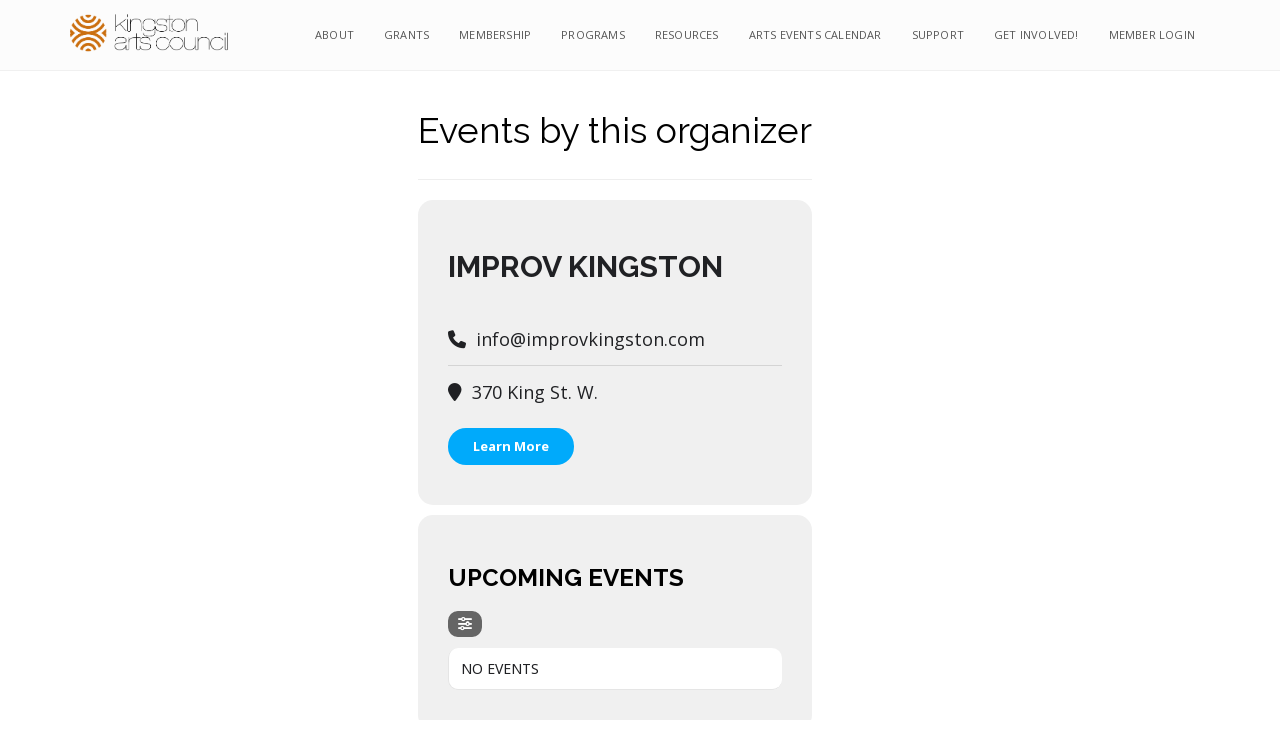

--- FILE ---
content_type: text/html; charset=UTF-8
request_url: https://www.artskingston.ca/event-organizer/improv-kingston/
body_size: 20760
content:
<!DOCTYPE html><html dir="ltr" lang="en-US" prefix="og: https://ogp.me/ns#"><head><meta charset="UTF-8" /><meta name="viewport" content="width=device-width, initial-scale=1, maximum-scale=1"><link rel="stylesheet" media="print" onload="this.onload=null;this.media='all';" id="ao_optimized_gfonts" href="https://fonts.googleapis.com/css?family=Raleway%3A100%2C300%2C400%2C500%2C600%2C700%7COpen+Sans%3A300%2C400%7COswald%3A100%2C300%2C400%7CNoto+Sans%3A400%2C400italic%2C700%7CPoppins%3A700%2C800%2C900&amp;display=swap"><link media="all" href="https://www.artskingston.ca/wp-content/cache/autoptimize/css/autoptimize_027ff6ff9c1ef04e75e46b070428c3cd.css" rel="stylesheet"><title>Improv Kingston - Kingston Arts Council</title> <script defer src="[data-uri]"></script> <meta name="robots" content="max-image-preview:large" /><meta name="google-site-verification" content="hmRqTHpwLxWmRYQTb_WY9qbO0Tchld_EzHkCktNe2KE" /><link rel="canonical" href="https://www.artskingston.ca/event-organizer/improv-kingston/" /><meta name="generator" content="All in One SEO (AIOSEO) 4.9.3" /> <script type="application/ld+json" class="aioseo-schema">{"@context":"https:\/\/schema.org","@graph":[{"@type":"BreadcrumbList","@id":"https:\/\/www.artskingston.ca\/event-organizer\/improv-kingston\/#breadcrumblist","itemListElement":[{"@type":"ListItem","@id":"https:\/\/www.artskingston.ca#listItem","position":1,"name":"Home","item":"https:\/\/www.artskingston.ca","nextItem":{"@type":"ListItem","@id":"https:\/\/www.artskingston.ca\/event-organizer\/improv-kingston\/#listItem","name":"Improv Kingston"}},{"@type":"ListItem","@id":"https:\/\/www.artskingston.ca\/event-organizer\/improv-kingston\/#listItem","position":2,"name":"Improv Kingston","previousItem":{"@type":"ListItem","@id":"https:\/\/www.artskingston.ca#listItem","name":"Home"}}]},{"@type":"CollectionPage","@id":"https:\/\/www.artskingston.ca\/event-organizer\/improv-kingston\/#collectionpage","url":"https:\/\/www.artskingston.ca\/event-organizer\/improv-kingston\/","name":"Improv Kingston - Kingston Arts Council","inLanguage":"en-US","isPartOf":{"@id":"https:\/\/www.artskingston.ca\/#website"},"breadcrumb":{"@id":"https:\/\/www.artskingston.ca\/event-organizer\/improv-kingston\/#breadcrumblist"}},{"@type":"Organization","@id":"https:\/\/www.artskingston.ca\/#organization","name":"Kingston Arts Council","description":"Kingston, Ontario, Canada","url":"https:\/\/www.artskingston.ca\/","telephone":"+16135462787","logo":{"@type":"ImageObject","url":"https:\/\/www.artskingston.ca\/wp-content\/uploads\/2025\/06\/KAC-center-2lines-CMYK-2.png","@id":"https:\/\/www.artskingston.ca\/event-organizer\/improv-kingston\/#organizationLogo","width":2000,"height":1500},"image":{"@id":"https:\/\/www.artskingston.ca\/event-organizer\/improv-kingston\/#organizationLogo"},"sameAs":["https:\/\/www.facebook.com\/artskingston\/","https:\/\/twitter.com\/Artsking","https:\/\/www.instagram.com\/kingstonartscouncil\/"]},{"@type":"WebSite","@id":"https:\/\/www.artskingston.ca\/#website","url":"https:\/\/www.artskingston.ca\/","name":"Kingston Arts Council","description":"Kingston, Ontario, Canada","inLanguage":"en-US","publisher":{"@id":"https:\/\/www.artskingston.ca\/#organization"}}]}</script> <link rel='dns-prefetch' href='//maps.googleapis.com' /><link rel='dns-prefetch' href='//meet.jit.si' /><link rel='dns-prefetch' href='//www.googletagmanager.com' /><link rel='dns-prefetch' href='//code.jquery.com' /><link href='https://fonts.gstatic.com' crossorigin='anonymous' rel='preconnect' /><link rel="alternate" type="application/rss+xml" title="Kingston Arts Council &raquo; Feed" href="https://www.artskingston.ca/feed/" /><link rel="alternate" type="application/rss+xml" title="Kingston Arts Council &raquo; Comments Feed" href="https://www.artskingston.ca/comments/feed/" /><link rel="alternate" type="application/rss+xml" title="Kingston Arts Council &raquo; Improv Kingston Event Organizer Feed" href="https://www.artskingston.ca/event-organizer/improv-kingston/feed/" /><style id='wp-img-auto-sizes-contain-inline-css' type='text/css'>img:is([sizes=auto i],[sizes^="auto," i]){contain-intrinsic-size:3000px 1500px}
/*# sourceURL=wp-img-auto-sizes-contain-inline-css */</style><link rel='stylesheet' id='jquery-ui-css' href='https://code.jquery.com/ui/1.13.2/themes/base/jquery-ui.css?ver=1.13.2' type='text/css' media='all' /><style id='wp-emoji-styles-inline-css' type='text/css'>img.wp-smiley, img.emoji {
		display: inline !important;
		border: none !important;
		box-shadow: none !important;
		height: 1em !important;
		width: 1em !important;
		margin: 0 0.07em !important;
		vertical-align: -0.1em !important;
		background: none !important;
		padding: 0 !important;
	}
/*# sourceURL=wp-emoji-styles-inline-css */</style><style id='global-styles-inline-css' type='text/css'>:root{--wp--preset--aspect-ratio--square: 1;--wp--preset--aspect-ratio--4-3: 4/3;--wp--preset--aspect-ratio--3-4: 3/4;--wp--preset--aspect-ratio--3-2: 3/2;--wp--preset--aspect-ratio--2-3: 2/3;--wp--preset--aspect-ratio--16-9: 16/9;--wp--preset--aspect-ratio--9-16: 9/16;--wp--preset--color--black: #000000;--wp--preset--color--cyan-bluish-gray: #abb8c3;--wp--preset--color--white: #ffffff;--wp--preset--color--pale-pink: #f78da7;--wp--preset--color--vivid-red: #cf2e2e;--wp--preset--color--luminous-vivid-orange: #ff6900;--wp--preset--color--luminous-vivid-amber: #fcb900;--wp--preset--color--light-green-cyan: #7bdcb5;--wp--preset--color--vivid-green-cyan: #00d084;--wp--preset--color--pale-cyan-blue: #8ed1fc;--wp--preset--color--vivid-cyan-blue: #0693e3;--wp--preset--color--vivid-purple: #9b51e0;--wp--preset--gradient--vivid-cyan-blue-to-vivid-purple: linear-gradient(135deg,rgb(6,147,227) 0%,rgb(155,81,224) 100%);--wp--preset--gradient--light-green-cyan-to-vivid-green-cyan: linear-gradient(135deg,rgb(122,220,180) 0%,rgb(0,208,130) 100%);--wp--preset--gradient--luminous-vivid-amber-to-luminous-vivid-orange: linear-gradient(135deg,rgb(252,185,0) 0%,rgb(255,105,0) 100%);--wp--preset--gradient--luminous-vivid-orange-to-vivid-red: linear-gradient(135deg,rgb(255,105,0) 0%,rgb(207,46,46) 100%);--wp--preset--gradient--very-light-gray-to-cyan-bluish-gray: linear-gradient(135deg,rgb(238,238,238) 0%,rgb(169,184,195) 100%);--wp--preset--gradient--cool-to-warm-spectrum: linear-gradient(135deg,rgb(74,234,220) 0%,rgb(151,120,209) 20%,rgb(207,42,186) 40%,rgb(238,44,130) 60%,rgb(251,105,98) 80%,rgb(254,248,76) 100%);--wp--preset--gradient--blush-light-purple: linear-gradient(135deg,rgb(255,206,236) 0%,rgb(152,150,240) 100%);--wp--preset--gradient--blush-bordeaux: linear-gradient(135deg,rgb(254,205,165) 0%,rgb(254,45,45) 50%,rgb(107,0,62) 100%);--wp--preset--gradient--luminous-dusk: linear-gradient(135deg,rgb(255,203,112) 0%,rgb(199,81,192) 50%,rgb(65,88,208) 100%);--wp--preset--gradient--pale-ocean: linear-gradient(135deg,rgb(255,245,203) 0%,rgb(182,227,212) 50%,rgb(51,167,181) 100%);--wp--preset--gradient--electric-grass: linear-gradient(135deg,rgb(202,248,128) 0%,rgb(113,206,126) 100%);--wp--preset--gradient--midnight: linear-gradient(135deg,rgb(2,3,129) 0%,rgb(40,116,252) 100%);--wp--preset--font-size--small: 13px;--wp--preset--font-size--medium: 20px;--wp--preset--font-size--large: 36px;--wp--preset--font-size--x-large: 42px;--wp--preset--spacing--20: 0.44rem;--wp--preset--spacing--30: 0.67rem;--wp--preset--spacing--40: 1rem;--wp--preset--spacing--50: 1.5rem;--wp--preset--spacing--60: 2.25rem;--wp--preset--spacing--70: 3.38rem;--wp--preset--spacing--80: 5.06rem;--wp--preset--shadow--natural: 6px 6px 9px rgba(0, 0, 0, 0.2);--wp--preset--shadow--deep: 12px 12px 50px rgba(0, 0, 0, 0.4);--wp--preset--shadow--sharp: 6px 6px 0px rgba(0, 0, 0, 0.2);--wp--preset--shadow--outlined: 6px 6px 0px -3px rgb(255, 255, 255), 6px 6px rgb(0, 0, 0);--wp--preset--shadow--crisp: 6px 6px 0px rgb(0, 0, 0);}:where(.is-layout-flex){gap: 0.5em;}:where(.is-layout-grid){gap: 0.5em;}body .is-layout-flex{display: flex;}.is-layout-flex{flex-wrap: wrap;align-items: center;}.is-layout-flex > :is(*, div){margin: 0;}body .is-layout-grid{display: grid;}.is-layout-grid > :is(*, div){margin: 0;}:where(.wp-block-columns.is-layout-flex){gap: 2em;}:where(.wp-block-columns.is-layout-grid){gap: 2em;}:where(.wp-block-post-template.is-layout-flex){gap: 1.25em;}:where(.wp-block-post-template.is-layout-grid){gap: 1.25em;}.has-black-color{color: var(--wp--preset--color--black) !important;}.has-cyan-bluish-gray-color{color: var(--wp--preset--color--cyan-bluish-gray) !important;}.has-white-color{color: var(--wp--preset--color--white) !important;}.has-pale-pink-color{color: var(--wp--preset--color--pale-pink) !important;}.has-vivid-red-color{color: var(--wp--preset--color--vivid-red) !important;}.has-luminous-vivid-orange-color{color: var(--wp--preset--color--luminous-vivid-orange) !important;}.has-luminous-vivid-amber-color{color: var(--wp--preset--color--luminous-vivid-amber) !important;}.has-light-green-cyan-color{color: var(--wp--preset--color--light-green-cyan) !important;}.has-vivid-green-cyan-color{color: var(--wp--preset--color--vivid-green-cyan) !important;}.has-pale-cyan-blue-color{color: var(--wp--preset--color--pale-cyan-blue) !important;}.has-vivid-cyan-blue-color{color: var(--wp--preset--color--vivid-cyan-blue) !important;}.has-vivid-purple-color{color: var(--wp--preset--color--vivid-purple) !important;}.has-black-background-color{background-color: var(--wp--preset--color--black) !important;}.has-cyan-bluish-gray-background-color{background-color: var(--wp--preset--color--cyan-bluish-gray) !important;}.has-white-background-color{background-color: var(--wp--preset--color--white) !important;}.has-pale-pink-background-color{background-color: var(--wp--preset--color--pale-pink) !important;}.has-vivid-red-background-color{background-color: var(--wp--preset--color--vivid-red) !important;}.has-luminous-vivid-orange-background-color{background-color: var(--wp--preset--color--luminous-vivid-orange) !important;}.has-luminous-vivid-amber-background-color{background-color: var(--wp--preset--color--luminous-vivid-amber) !important;}.has-light-green-cyan-background-color{background-color: var(--wp--preset--color--light-green-cyan) !important;}.has-vivid-green-cyan-background-color{background-color: var(--wp--preset--color--vivid-green-cyan) !important;}.has-pale-cyan-blue-background-color{background-color: var(--wp--preset--color--pale-cyan-blue) !important;}.has-vivid-cyan-blue-background-color{background-color: var(--wp--preset--color--vivid-cyan-blue) !important;}.has-vivid-purple-background-color{background-color: var(--wp--preset--color--vivid-purple) !important;}.has-black-border-color{border-color: var(--wp--preset--color--black) !important;}.has-cyan-bluish-gray-border-color{border-color: var(--wp--preset--color--cyan-bluish-gray) !important;}.has-white-border-color{border-color: var(--wp--preset--color--white) !important;}.has-pale-pink-border-color{border-color: var(--wp--preset--color--pale-pink) !important;}.has-vivid-red-border-color{border-color: var(--wp--preset--color--vivid-red) !important;}.has-luminous-vivid-orange-border-color{border-color: var(--wp--preset--color--luminous-vivid-orange) !important;}.has-luminous-vivid-amber-border-color{border-color: var(--wp--preset--color--luminous-vivid-amber) !important;}.has-light-green-cyan-border-color{border-color: var(--wp--preset--color--light-green-cyan) !important;}.has-vivid-green-cyan-border-color{border-color: var(--wp--preset--color--vivid-green-cyan) !important;}.has-pale-cyan-blue-border-color{border-color: var(--wp--preset--color--pale-cyan-blue) !important;}.has-vivid-cyan-blue-border-color{border-color: var(--wp--preset--color--vivid-cyan-blue) !important;}.has-vivid-purple-border-color{border-color: var(--wp--preset--color--vivid-purple) !important;}.has-vivid-cyan-blue-to-vivid-purple-gradient-background{background: var(--wp--preset--gradient--vivid-cyan-blue-to-vivid-purple) !important;}.has-light-green-cyan-to-vivid-green-cyan-gradient-background{background: var(--wp--preset--gradient--light-green-cyan-to-vivid-green-cyan) !important;}.has-luminous-vivid-amber-to-luminous-vivid-orange-gradient-background{background: var(--wp--preset--gradient--luminous-vivid-amber-to-luminous-vivid-orange) !important;}.has-luminous-vivid-orange-to-vivid-red-gradient-background{background: var(--wp--preset--gradient--luminous-vivid-orange-to-vivid-red) !important;}.has-very-light-gray-to-cyan-bluish-gray-gradient-background{background: var(--wp--preset--gradient--very-light-gray-to-cyan-bluish-gray) !important;}.has-cool-to-warm-spectrum-gradient-background{background: var(--wp--preset--gradient--cool-to-warm-spectrum) !important;}.has-blush-light-purple-gradient-background{background: var(--wp--preset--gradient--blush-light-purple) !important;}.has-blush-bordeaux-gradient-background{background: var(--wp--preset--gradient--blush-bordeaux) !important;}.has-luminous-dusk-gradient-background{background: var(--wp--preset--gradient--luminous-dusk) !important;}.has-pale-ocean-gradient-background{background: var(--wp--preset--gradient--pale-ocean) !important;}.has-electric-grass-gradient-background{background: var(--wp--preset--gradient--electric-grass) !important;}.has-midnight-gradient-background{background: var(--wp--preset--gradient--midnight) !important;}.has-small-font-size{font-size: var(--wp--preset--font-size--small) !important;}.has-medium-font-size{font-size: var(--wp--preset--font-size--medium) !important;}.has-large-font-size{font-size: var(--wp--preset--font-size--large) !important;}.has-x-large-font-size{font-size: var(--wp--preset--font-size--x-large) !important;}
/*# sourceURL=global-styles-inline-css */</style><style id='classic-theme-styles-inline-css' type='text/css'>/*! This file is auto-generated */
.wp-block-button__link{color:#fff;background-color:#32373c;border-radius:9999px;box-shadow:none;text-decoration:none;padding:calc(.667em + 2px) calc(1.333em + 2px);font-size:1.125em}.wp-block-file__button{background:#32373c;color:#fff;text-decoration:none}
/*# sourceURL=/wp-includes/css/classic-themes.min.css */</style><link rel='stylesheet' id='crexis-dynamic-css-css' href='https://www.artskingston.ca/wp-admin/admin-ajax.php?action=crexis_dynamic_css&#038;ver=6.9' type='text/css' media='all' /> <script type="text/javascript" src="https://www.artskingston.ca/wp-includes/js/jquery/jquery.min.js?ver=3.7.1" id="jquery-core-js"></script> <script defer type="text/javascript" src="https://www.artskingston.ca/wp-includes/js/jquery/jquery-migrate.min.js?ver=3.4.1" id="jquery-migrate-js"></script> <script defer id="evo-inlinescripts-header-js-after" src="[data-uri]"></script> 
 <script defer type="text/javascript" src="https://www.googletagmanager.com/gtag/js?id=GT-M38DJZWR" id="google_gtagjs-js"></script> <script defer id="google_gtagjs-js-after" src="[data-uri]"></script> <script defer type="text/javascript" src="https://www.artskingston.ca/wp-content/plugins/ultimate-member/assets/js/um-gdpr.min.js?ver=2.11.1" id="um-gdpr-js"></script> <link rel="https://api.w.org/" href="https://www.artskingston.ca/wp-json/" /><link rel="EditURI" type="application/rsd+xml" title="RSD" href="https://www.artskingston.ca/xmlrpc.php?rsd" /><meta name="generator" content="WordPress 6.9" /><meta name="generator" content="Site Kit by Google 1.170.0" /><noscript><style>.lazyload[data-src]{display:none !important;}</style></noscript><style>.lazyload{background-image:none !important;}.lazyload:before{background-image:none !important;}</style><style type="text/css" id="custom-background-css">body.custom-background { background-color: #ffffff; }</style><link rel="icon" href="https://www.artskingston.ca/wp-content/uploads/2025/02/cropped-Logo-32x32.png" sizes="32x32" /><link rel="icon" href="https://www.artskingston.ca/wp-content/uploads/2025/02/cropped-Logo-192x192.png" sizes="192x192" /><link rel="apple-touch-icon" href="https://www.artskingston.ca/wp-content/uploads/2025/02/cropped-Logo-180x180.png" /><meta name="msapplication-TileImage" content="https://www.artskingston.ca/wp-content/uploads/2025/02/cropped-Logo-270x270.png" /></head><body class="archive tax-event_organizer term-improv-kingston term-460 custom-background wp-theme-crexis wp-child-theme-crexis-child  white-nav fl-builder-lite-2-9-4-2 fl-no-js"><nav id="navigation" class="relative-nav white-nav navigation-style-default"><div class="navigation double-nav  white-nav"><div class="nav-inner clearfix"><div class="logo f-left"> <a href="https://www.artskingston.ca" class="logo-link scroll"> <img src="[data-uri]" class="logo-secondary lazyload" alt="Kingston Arts Council" data-src="https://www.artskingston.ca/wp-content/uploads/2025/02/KAC-horiz-2lines-CMYK-5.png" decoding="async" data-eio-rwidth="1700" data-eio-rheight="420" /><noscript><img src="https://www.artskingston.ca/wp-content/uploads/2025/02/KAC-horiz-2lines-CMYK-5.png" class="logo-secondary" alt="Kingston Arts Council" data-eio="l" /></noscript><img src="[data-uri]" class="site-logo logo-primary lazyload" data-second-logo="https://www.artskingston.ca/wp-content/uploads/2025/02/KAC-horiz-2lines-CMYK-5.png" alt="Kingston Arts Council" data-src="https://www.artskingston.ca/wp-content/uploads/2025/02/KAC-horiz-2lines-CMYK-5.png" decoding="async" data-eio-rwidth="1700" data-eio-rheight="420" /><noscript><img src="https://www.artskingston.ca/wp-content/uploads/2025/02/KAC-horiz-2lines-CMYK-5.png" class="site-logo logo-primary" data-second-logo="https://www.artskingston.ca/wp-content/uploads/2025/02/KAC-horiz-2lines-CMYK-5.png" alt="Kingston Arts Council" data-eio="l" /></noscript> </a></div> <a id="mobile-nav-button" class="mobile-nav-button"> <span></span> <span></span> <span></span> <span></span> </a><div class="desktop-nav nav-menu clearfix f-right"><ul id="menu-main-menu" class="nav uppercase normal"><li id="menu-item-43" class="menu-item menu-item-type-post_type menu-item-object-page menu-item-has-children menu-item-43"><a href="https://www.artskingston.ca/about/">About</a><ul class="dropdown-menu"><li id="menu-item-145" class="menu-item menu-item-type-post_type menu-item-object-page menu-item-145"><a href="https://www.artskingston.ca/about/">About the Kingston Arts Council</a></li><li id="menu-item-38" class="menu-item menu-item-type-post_type menu-item-object-page menu-item-38"><a href="https://www.artskingston.ca/contact/">Contact Us</a></li><li id="menu-item-143" class="menu-item menu-item-type-post_type menu-item-object-page menu-item-143"><a href="https://www.artskingston.ca/board-of-directors/">Board of Directors</a></li><li id="menu-item-142" class="menu-item menu-item-type-post_type menu-item-object-page menu-item-142"><a href="https://www.artskingston.ca/our-team/">Staff</a></li><li id="menu-item-155" class="menu-item menu-item-type-post_type menu-item-object-page menu-item-155"><a href="https://www.artskingston.ca/news-2/">News</a></li><li id="menu-item-3551" class="menu-item menu-item-type-post_type menu-item-object-page menu-item-3551"><a href="https://www.artskingston.ca/our-supporters/">Our Supporters</a></li><li id="menu-item-9174" class="menu-item menu-item-type-post_type menu-item-object-page menu-item-9174"><a href="https://www.artskingston.ca/visit-us/">Visit the Kingston Arts Council</a></li></ul></li><li id="menu-item-41" class="menu-item menu-item-type-post_type menu-item-object-page menu-item-has-children menu-item-41"><a href="https://www.artskingston.ca/grants/">Grants</a><ul class="dropdown-menu"><li id="menu-item-3155" class="menu-item menu-item-type-post_type menu-item-object-page menu-item-has-children menu-item-3155"><a href="https://www.artskingston.ca/ckaf/">City of Kingston Arts Fund</a><ul class="dropdown-menu"><li id="menu-item-4272" class="menu-item menu-item-type-post_type menu-item-object-page menu-item-4272"><a href="https://www.artskingston.ca/ckaf-operating/">Operating Grants (2025)</a></li><li id="menu-item-4291" class="menu-item menu-item-type-post_type menu-item-object-page menu-item-4291"><a href="https://www.artskingston.ca/ckaf-project/">Project Grants (2025)</a></li><li id="menu-item-4376" class="menu-item menu-item-type-post_type menu-item-object-page menu-item-4376"><a href="https://www.artskingston.ca/resiliency-apply-to-the-city-of-kingston-arts-fund/">Resiliency Grants (2021)</a></li><li id="menu-item-4375" class="menu-item menu-item-type-post_type menu-item-object-page menu-item-4375"><a href="https://www.artskingston.ca/adapt-apply-to-the-city-of-kingston-arts-fund/">Adapt Grants (2021)</a></li></ul></li><li id="menu-item-2278" class="menu-item menu-item-type-custom menu-item-object-custom menu-item-2278"><a href="http://www.artskingston.ca/nan-yeomans-grant-for-artistic-development/">Nan Yeomans Grant For Artistic Development</a></li><li id="menu-item-9463" class="menu-item menu-item-type-post_type menu-item-object-page menu-item-9463"><a href="https://www.artskingston.ca/grantsboard/">Grants Board</a></li><li id="menu-item-3617" class="menu-item menu-item-type-post_type menu-item-object-page menu-item-3617"><a href="https://www.artskingston.ca/funding-agencies/">Funding Agencies</a></li></ul></li><li id="menu-item-11255" class="menu-item menu-item-type-post_type menu-item-object-page menu-item-has-children menu-item-11255"><a href="https://www.artskingston.ca/the-kac-membership-program/">Membership</a><ul class="dropdown-menu"><li id="menu-item-11294" class="menu-item menu-item-type-post_type menu-item-object-page menu-item-11294"><a href="https://www.artskingston.ca/the-kac-membership-program/">The KAC Membership Program</a></li><li id="menu-item-11248" class="menu-item menu-item-type-post_type menu-item-object-page menu-item-11248"><a href="https://www.artskingston.ca/members/">Member Directory</a></li><li id="menu-item-11531" class="menu-item menu-item-type-post_type menu-item-object-page menu-item-11531"><a href="https://www.artskingston.ca/membership-subscription/">Register</a></li><li id="menu-item-11254" class="menu-item menu-item-type-post_type menu-item-object-page menu-item-11254"><a href="https://www.artskingston.ca/login/">Login</a></li></ul></li><li id="menu-item-42" class="menu-item menu-item-type-post_type menu-item-object-page menu-item-has-children menu-item-42"><a href="https://www.artskingston.ca/programs/">Programs</a><ul class="dropdown-menu"><li id="menu-item-2608" class="menu-item menu-item-type-post_type menu-item-object-page menu-item-2608"><a href="https://www.artskingston.ca/kac-events/">Upcoming KAC Events</a></li><li id="menu-item-12270" class="menu-item menu-item-type-post_type menu-item-object-page menu-item-12270"><a href="https://www.artskingston.ca/artist-prosperity-project/">Artist Prosperity Project</a></li><li id="menu-item-11694" class="menu-item menu-item-type-post_type menu-item-object-page menu-item-has-children menu-item-11694"><a href="https://www.artskingston.ca/pocket-gallery/">The Pocket Gallery</a><ul class="dropdown-menu"><li id="menu-item-13298" class="menu-item menu-item-type-post_type menu-item-object-page menu-item-13298"><a href="https://www.artskingston.ca/about-the-pocket-gallery/">About the Pocket Gallery</a></li><li id="menu-item-12174" class="menu-item menu-item-type-post_type menu-item-object-page menu-item-12174"><a href="https://www.artskingston.ca/pocket-gallery/">Current Exhibit</a></li><li id="menu-item-12173" class="menu-item menu-item-type-post_type menu-item-object-page menu-item-12173"><a href="https://www.artskingston.ca/exhibition-archives/">Exhibition Archives</a></li></ul></li><li id="menu-item-3561" class="menu-item menu-item-type-post_type menu-item-object-page menu-item-3561"><a href="https://www.artskingston.ca/mayors-arts-awards/">Mayors Arts Awards</a></li></ul></li><li id="menu-item-332" class="menu-item menu-item-type-post_type menu-item-object-page menu-item-has-children menu-item-332"><a href="https://www.artskingston.ca/resources/">Resources</a><ul class="dropdown-menu"><li id="menu-item-9462" class="menu-item menu-item-type-post_type menu-item-object-page menu-item-9462"><a href="https://www.artskingston.ca/grantsboard/">Grants Board</a></li><li id="menu-item-3305" class="menu-item menu-item-type-post_type menu-item-object-page menu-item-3305"><a href="https://www.artskingston.ca/arts-job-board/">Arts Job Board</a></li><li id="menu-item-7674" class="menu-item menu-item-type-post_type menu-item-object-page menu-item-7674"><a href="https://www.artskingston.ca/opportunities/">Opportunities Board</a></li><li id="menu-item-1662" class="menu-item menu-item-type-post_type menu-item-object-page menu-item-1662"><a href="https://www.artskingston.ca/kac-newsletters/">The KAC Newsletter</a></li><li id="menu-item-130" class="menu-item menu-item-type-custom menu-item-object-custom menu-item-has-children menu-item-130"><a href="http://www.artskingston.ca/events-calendar/">Arts Events Calendar</a><ul class="dropdown-menu"><li id="menu-item-2541" class="menu-item menu-item-type-custom menu-item-object-custom menu-item-2541"><a href="http://www.artskingston.ca/events-calendar/">Arts Events Calendar</a></li><li id="menu-item-3037" class="menu-item menu-item-type-post_type menu-item-object-page menu-item-3037"><a href="https://www.artskingston.ca/submit-your-arts-event/">Submit Your Art Event</a></li></ul></li><li id="menu-item-1657" class="menu-item menu-item-type-post_type menu-item-object-page menu-item-1657"><a href="https://www.artskingston.ca/services/">Other Service Organizations</a></li><li id="menu-item-1658" class="menu-item menu-item-type-post_type menu-item-object-page menu-item-1658"><a href="https://www.artskingston.ca/advocacy/">Advocacy Groups and Organizations</a></li></ul></li><li id="menu-item-12554" class="menu-item menu-item-type-post_type menu-item-object-page menu-item-12554"><a href="https://www.artskingston.ca/events-calendar/">Arts Events Calendar</a></li><li id="menu-item-39" class="menu-item menu-item-type-post_type menu-item-object-page menu-item-has-children menu-item-39"><a href="https://www.artskingston.ca/support/">Support</a><ul class="dropdown-menu"><li id="menu-item-2739" class="menu-item menu-item-type-post_type menu-item-object-page menu-item-2739"><a href="https://www.artskingston.ca/support/">Support the Kingston Arts Council</a></li></ul></li><li id="menu-item-8905" class="menu-item menu-item-type-post_type menu-item-object-page menu-item-8905"><a href="https://www.artskingston.ca/get-involved/">Get Involved!</a></li><li id="menu-item-11553" class="menu-item menu-item-type-post_type menu-item-object-page menu-item-11553"><a href="https://www.artskingston.ca/login/">Member Login</a></li></ul></div></div></div><nav id="mobile-nav" class="mobile-nav"><ul id="menu-main-menu-1" class="nav uppercase normal"><li class="menu-item menu-item-type-post_type menu-item-object-page menu-item-has-children menu-item-43"><a href="https://www.artskingston.ca/about/">About</a><ul class="dropdown-menu"><li class="menu-item menu-item-type-post_type menu-item-object-page menu-item-145"><a href="https://www.artskingston.ca/about/">About the Kingston Arts Council</a></li><li class="menu-item menu-item-type-post_type menu-item-object-page menu-item-38"><a href="https://www.artskingston.ca/contact/">Contact Us</a></li><li class="menu-item menu-item-type-post_type menu-item-object-page menu-item-143"><a href="https://www.artskingston.ca/board-of-directors/">Board of Directors</a></li><li class="menu-item menu-item-type-post_type menu-item-object-page menu-item-142"><a href="https://www.artskingston.ca/our-team/">Staff</a></li><li class="menu-item menu-item-type-post_type menu-item-object-page menu-item-155"><a href="https://www.artskingston.ca/news-2/">News</a></li><li class="menu-item menu-item-type-post_type menu-item-object-page menu-item-3551"><a href="https://www.artskingston.ca/our-supporters/">Our Supporters</a></li><li class="menu-item menu-item-type-post_type menu-item-object-page menu-item-9174"><a href="https://www.artskingston.ca/visit-us/">Visit the Kingston Arts Council</a></li></ul></li><li class="menu-item menu-item-type-post_type menu-item-object-page menu-item-has-children menu-item-41"><a href="https://www.artskingston.ca/grants/">Grants</a><ul class="dropdown-menu"><li class="menu-item menu-item-type-post_type menu-item-object-page menu-item-has-children menu-item-3155"><a href="https://www.artskingston.ca/ckaf/">City of Kingston Arts Fund</a><ul class="dropdown-menu"><li class="menu-item menu-item-type-post_type menu-item-object-page menu-item-4272"><a href="https://www.artskingston.ca/ckaf-operating/">Operating Grants (2025)</a></li><li class="menu-item menu-item-type-post_type menu-item-object-page menu-item-4291"><a href="https://www.artskingston.ca/ckaf-project/">Project Grants (2025)</a></li><li class="menu-item menu-item-type-post_type menu-item-object-page menu-item-4376"><a href="https://www.artskingston.ca/resiliency-apply-to-the-city-of-kingston-arts-fund/">Resiliency Grants (2021)</a></li><li class="menu-item menu-item-type-post_type menu-item-object-page menu-item-4375"><a href="https://www.artskingston.ca/adapt-apply-to-the-city-of-kingston-arts-fund/">Adapt Grants (2021)</a></li></ul></li><li class="menu-item menu-item-type-custom menu-item-object-custom menu-item-2278"><a href="http://www.artskingston.ca/nan-yeomans-grant-for-artistic-development/">Nan Yeomans Grant For Artistic Development</a></li><li class="menu-item menu-item-type-post_type menu-item-object-page menu-item-9463"><a href="https://www.artskingston.ca/grantsboard/">Grants Board</a></li><li class="menu-item menu-item-type-post_type menu-item-object-page menu-item-3617"><a href="https://www.artskingston.ca/funding-agencies/">Funding Agencies</a></li></ul></li><li class="menu-item menu-item-type-post_type menu-item-object-page menu-item-has-children menu-item-11255"><a href="https://www.artskingston.ca/the-kac-membership-program/">Membership</a><ul class="dropdown-menu"><li class="menu-item menu-item-type-post_type menu-item-object-page menu-item-11294"><a href="https://www.artskingston.ca/the-kac-membership-program/">The KAC Membership Program</a></li><li class="menu-item menu-item-type-post_type menu-item-object-page menu-item-11248"><a href="https://www.artskingston.ca/members/">Member Directory</a></li><li class="menu-item menu-item-type-post_type menu-item-object-page menu-item-11531"><a href="https://www.artskingston.ca/membership-subscription/">Register</a></li><li class="menu-item menu-item-type-post_type menu-item-object-page menu-item-11254"><a href="https://www.artskingston.ca/login/">Login</a></li></ul></li><li class="menu-item menu-item-type-post_type menu-item-object-page menu-item-has-children menu-item-42"><a href="https://www.artskingston.ca/programs/">Programs</a><ul class="dropdown-menu"><li class="menu-item menu-item-type-post_type menu-item-object-page menu-item-2608"><a href="https://www.artskingston.ca/kac-events/">Upcoming KAC Events</a></li><li class="menu-item menu-item-type-post_type menu-item-object-page menu-item-12270"><a href="https://www.artskingston.ca/artist-prosperity-project/">Artist Prosperity Project</a></li><li class="menu-item menu-item-type-post_type menu-item-object-page menu-item-has-children menu-item-11694"><a href="https://www.artskingston.ca/pocket-gallery/">The Pocket Gallery</a><ul class="dropdown-menu"><li class="menu-item menu-item-type-post_type menu-item-object-page menu-item-13298"><a href="https://www.artskingston.ca/about-the-pocket-gallery/">About the Pocket Gallery</a></li><li class="menu-item menu-item-type-post_type menu-item-object-page menu-item-12174"><a href="https://www.artskingston.ca/pocket-gallery/">Current Exhibit</a></li><li class="menu-item menu-item-type-post_type menu-item-object-page menu-item-12173"><a href="https://www.artskingston.ca/exhibition-archives/">Exhibition Archives</a></li></ul></li><li class="menu-item menu-item-type-post_type menu-item-object-page menu-item-3561"><a href="https://www.artskingston.ca/mayors-arts-awards/">Mayors Arts Awards</a></li></ul></li><li class="menu-item menu-item-type-post_type menu-item-object-page menu-item-has-children menu-item-332"><a href="https://www.artskingston.ca/resources/">Resources</a><ul class="dropdown-menu"><li class="menu-item menu-item-type-post_type menu-item-object-page menu-item-9462"><a href="https://www.artskingston.ca/grantsboard/">Grants Board</a></li><li class="menu-item menu-item-type-post_type menu-item-object-page menu-item-3305"><a href="https://www.artskingston.ca/arts-job-board/">Arts Job Board</a></li><li class="menu-item menu-item-type-post_type menu-item-object-page menu-item-7674"><a href="https://www.artskingston.ca/opportunities/">Opportunities Board</a></li><li class="menu-item menu-item-type-post_type menu-item-object-page menu-item-1662"><a href="https://www.artskingston.ca/kac-newsletters/">The KAC Newsletter</a></li><li class="menu-item menu-item-type-custom menu-item-object-custom menu-item-has-children menu-item-130"><a href="http://www.artskingston.ca/events-calendar/">Arts Events Calendar</a><ul class="dropdown-menu"><li class="menu-item menu-item-type-custom menu-item-object-custom menu-item-2541"><a href="http://www.artskingston.ca/events-calendar/">Arts Events Calendar</a></li><li class="menu-item menu-item-type-post_type menu-item-object-page menu-item-3037"><a href="https://www.artskingston.ca/submit-your-arts-event/">Submit Your Art Event</a></li></ul></li><li class="menu-item menu-item-type-post_type menu-item-object-page menu-item-1657"><a href="https://www.artskingston.ca/services/">Other Service Organizations</a></li><li class="menu-item menu-item-type-post_type menu-item-object-page menu-item-1658"><a href="https://www.artskingston.ca/advocacy/">Advocacy Groups and Organizations</a></li></ul></li><li class="menu-item menu-item-type-post_type menu-item-object-page menu-item-12554"><a href="https://www.artskingston.ca/events-calendar/">Arts Events Calendar</a></li><li class="menu-item menu-item-type-post_type menu-item-object-page menu-item-has-children menu-item-39"><a href="https://www.artskingston.ca/support/">Support</a><ul class="dropdown-menu"><li class="menu-item menu-item-type-post_type menu-item-object-page menu-item-2739"><a href="https://www.artskingston.ca/support/">Support the Kingston Arts Council</a></li></ul></li><li class="menu-item menu-item-type-post_type menu-item-object-page menu-item-8905"><a href="https://www.artskingston.ca/get-involved/">Get Involved!</a></li><li class="menu-item menu-item-type-post_type menu-item-object-page menu-item-11553"><a href="https://www.artskingston.ca/login/">Member Login</a></li></ul></nav></nav><div id="page-content" class="header-style-default page-without-vc"><div class='wrap evotax_term_card evo_organizer_card alignwide'><div class='evo_card_wrapper'><div id='' class="content-area"><div class='eventon site-main'><header class='page-header'><h1 class="page-title">Events by this organizer</h1></header><div class='entry-content'><div class='evo_term_top_section dfx evofx_dr_r evogap10 evomarb10'><div class='evo_tax_details'><h2 class="tax_term_name organizer_name evo_h2 ttu"><span><a target="" href="https://improvkingston.com/">Improv Kingston</a></span></h2><p class='evo_taxlb_contacts mar0 padt10 evodfx evogap10 evofx_jc_fs evofx_dr_c'> <span class='evodb padt10 padb10 border'><i class='fa fa-phone marr5'></i> info@improvkingston.com</span> <span class='evodb padt10 padb10'><i class='fa fa-map-marker marr5'></i> 370 King St. W.</span></p><p class='mar0 pad0'><a class='evo_btn evcal_btn' href='https://improvkingston.com/' target=''>Learn More</a></p></div></div><div id='evo_event_organizer_term_460' class="evo_trigger_map evo_location_map term_location_map evobr15" data-address="370 King St. W." data-latlng="" data-location_type="add" data-zoom="18" data-scroll="yes" data-mty="roadmap" data-delay="400" > <span class='evo_map_load_out evoposr evodb evobr15'> <i class='fa fa-map-marker evoposa'></i><span class='evo_map_load evoposr evodb'> <i class='a'></i> <i class='b'></i> <i class='c'></i> <i class='d'></i> <i class='e'></i> <i class='f'></i> </span></span></div><div class='evo_term_events'><h3 class="evotax_term_subtitle ">Upcoming Events</h3><div id='evcal_calendar_539' class='list_cal ajde_evcal_calendar sev cev color esty_2 ul etttc_custom ' data-cal=''><div id='evcal_head' class='calendar_header ' ><div class='evo_cal_above evodfx evofx_dr_r marb5 evofx_ww'><button class='cal_head_btn evo-filter-btn' aria-label='Filter'><em></em></button><button class='cal_head_btn evo-gototoday-btn' style='' data-mo='1' data-yr='2026' data-dy='' aria-label='Go to today'>Current Month</button></div><div class='evo_cal_above_content'></div><div class='evo_header_title '></div></div><div class='evo_filter_bar evo_main_filter_bar eventon_sorting_section '><div class='evo_filter_container evodfx evo_fx_ai_c'><div class='evo_filter_container_in'><div class='eventon_filter_line' ><div class='evo_loading_bar_holder h100 loading_filters swipe' style='min-height:30px;'><div class='nesthold r g10'><div class='evo_loading_bar wid_100% hi_30px' style='width:100%; height:30px; margin-bottom:1px;'></div><div class='evo_loading_bar wid_100% hi_30px' style='width:100%; height:30px; margin-bottom:1px;'></div><div class='evo_loading_bar wid_100% hi_30px' style='width:100%; height:30px; margin-bottom:1px;'></div><div class='evo_loading_bar wid_100% hi_30px' style='width:100%; height:30px; margin-bottom:1px;'></div><div class='evo_loading_bar wid_100% hi_30px' style='width:100%; height:30px; margin-bottom:1px;'></div></div></div></div></div><div class='evo_filter_nav evo_filter_l'><i class='fa fa-chevron-left'></i></div><div class='evo_filter_nav evo_filter_r'><i class='fa fa-chevron-right'></i></div></div><div class='evo_filter_aply_btns'></div><div class='evo_filter_menu'></div></div><div id='eventon_loadbar_section'><div id='eventon_loadbar'></div></div><div class='evo_events_list_box'><div id='evcal_list' class='eventon_events_list sep_months evcal_list_month'><div class='eventon_list_event no_events'><p class='no_events' >No Events</p></div></div></div><div class='clear'></div><div id='evcal_footer' class='evo_bottom' style='display:none'><div class='evo_cal_data' data-sc="{&quot;accord&quot;:&quot;no&quot;,&quot;bottom_nav&quot;:&quot;no&quot;,&quot;cal_id&quot;:&quot;&quot;,&quot;cal_init_nonajax&quot;:&quot;no&quot;,&quot;calendar_type&quot;:&quot;list&quot;,&quot;currentuser&quot;:&quot;no&quot;,&quot;ep_fields&quot;:&quot;&quot;,&quot;etc_override&quot;:&quot;no&quot;,&quot;evc_open&quot;:&quot;no&quot;,&quot;event_count&quot;:0,&quot;event_location&quot;:&quot;all&quot;,&quot;event_order&quot;:&quot;ASC&quot;,&quot;event_organizer&quot;:&quot;460&quot;,&quot;event_parts&quot;:&quot;no&quot;,&quot;event_past_future&quot;:&quot;all&quot;,&quot;event_status&quot;:&quot;all&quot;,&quot;event_tag&quot;:&quot;all&quot;,&quot;event_type&quot;:&quot;all&quot;,&quot;event_type_2&quot;:&quot;all&quot;,&quot;event_type_3&quot;:&quot;all&quot;,&quot;event_users&quot;:&quot;all&quot;,&quot;event_virtual&quot;:&quot;all&quot;,&quot;eventtop_date_style&quot;:0,&quot;eventtop_style&quot;:&quot;2&quot;,&quot;exp_jumper&quot;:&quot;no&quot;,&quot;exp_so&quot;:&quot;no&quot;,&quot;filter_relationship&quot;:&quot;AND&quot;,&quot;filter_show_set_only&quot;:&quot;no&quot;,&quot;filter_style&quot;:&quot;default&quot;,&quot;filter_type&quot;:&quot;default&quot;,&quot;filters&quot;:&quot;yes&quot;,&quot;fixed_month&quot;:&quot;1&quot;,&quot;fixed_year&quot;:&quot;2026&quot;,&quot;focus_end_date_range&quot;:&quot;1780286399&quot;,&quot;focus_start_date_range&quot;:&quot;1767243600&quot;,&quot;ft_event_priority&quot;:&quot;no&quot;,&quot;hide_arrows&quot;:&quot;no&quot;,&quot;hide_cancels&quot;:&quot;no&quot;,&quot;hide_empty_months&quot;:&quot;yes&quot;,&quot;hide_end_time&quot;:&quot;no&quot;,&quot;hide_et_dn&quot;:&quot;no&quot;,&quot;hide_et_extra&quot;:&quot;no&quot;,&quot;hide_et_tags&quot;:&quot;no&quot;,&quot;hide_et_tl&quot;:&quot;no&quot;,&quot;hide_ft&quot;:&quot;no&quot;,&quot;hide_ft_img&quot;:&quot;no&quot;,&quot;hide_month_headers&quot;:&quot;no&quot;,&quot;hide_mult_occur&quot;:&quot;no&quot;,&quot;hide_past&quot;:&quot;no&quot;,&quot;hide_past_by&quot;:&quot;ee&quot;,&quot;hide_so&quot;:&quot;no&quot;,&quot;ics&quot;:&quot;no&quot;,&quot;jumper&quot;:&quot;no&quot;,&quot;jumper_count&quot;:5,&quot;jumper_offset&quot;:&quot;0&quot;,&quot;lang&quot;:&quot;L1&quot;,&quot;layout_changer&quot;:&quot;no&quot;,&quot;livenow_bar&quot;:&quot;yes&quot;,&quot;mapformat&quot;:&quot;roadmap&quot;,&quot;mapiconurl&quot;:&quot;&quot;,&quot;maps_load&quot;:&quot;yes&quot;,&quot;mapscroll&quot;:&quot;true&quot;,&quot;mapzoom&quot;:&quot;18&quot;,&quot;members_only&quot;:&quot;no&quot;,&quot;ml_priority&quot;:&quot;no&quot;,&quot;ml_toend&quot;:&quot;no&quot;,&quot;month_incre&quot;:0,&quot;number_of_months&quot;:&quot;5&quot;,&quot;only_ft&quot;:&quot;no&quot;,&quot;pec&quot;:&quot;&quot;,&quot;s&quot;:&quot;&quot;,&quot;search&quot;:&quot;&quot;,&quot;search_all&quot;:&quot;no&quot;,&quot;sep_month&quot;:&quot;yes&quot;,&quot;show_et_ft_img&quot;:&quot;no&quot;,&quot;show_limit&quot;:&quot;no&quot;,&quot;show_limit_ajax&quot;:&quot;no&quot;,&quot;show_limit_paged&quot;:1,&quot;show_limit_redir&quot;:&quot;&quot;,&quot;show_repeats&quot;:&quot;no&quot;,&quot;show_search&quot;:&quot;no&quot;,&quot;show_upcoming&quot;:0,&quot;show_year&quot;:&quot;no&quot;,&quot;social_share&quot;:&quot;no&quot;,&quot;sort_by&quot;:&quot;sort_date&quot;,&quot;tile_bg&quot;:0,&quot;tile_bg_size&quot;:&quot;full&quot;,&quot;tile_count&quot;:2,&quot;tile_height&quot;:0,&quot;tile_style&quot;:0,&quot;tiles&quot;:&quot;no&quot;,&quot;users&quot;:&quot;all&quot;,&quot;ux_val&quot;:&quot;3a&quot;,&quot;view_switcher&quot;:&quot;no&quot;,&quot;wpml_l1&quot;:&quot;&quot;,&quot;wpml_l2&quot;:&quot;&quot;,&quot;wpml_l3&quot;:&quot;&quot;,&quot;x_ids&quot;:&quot;&quot;,&quot;yl_priority&quot;:&quot;no&quot;,&quot;yl_toend&quot;:&quot;no&quot;,&quot;fixed_day&quot;:&quot;19&quot;,&quot;_cver&quot;:&quot;5.0.6&quot;}" data-filter_data="{&quot;event_type&quot;:{&quot;__name&quot;:&quot;Discipline&quot;,&quot;__tax&quot;:&quot;event_type&quot;,&quot;__filter_type&quot;:&quot;tax&quot;,&quot;__def_val&quot;:[&quot;all&quot;],&quot;__invals&quot;:[&quot;all&quot;],&quot;__notvals&quot;:[],&quot;__list&quot;:{&quot;all&quot;:[&quot;all&quot;,&quot;All&quot;],&quot;crafts&quot;:[126,&quot;Crafts&quot;,false,&quot;y&quot;,&quot;fbe6a7&quot;],&quot;film&quot;:[135,&quot;Film&quot;,false,&quot;y&quot;,&quot;f29f9e&quot;],&quot;literary&quot;:[124,&quot;Literary&quot;,false,&quot;y&quot;,&quot;a5dfc1&quot;],&quot;multidisciplinary&quot;:[121,&quot;Multidisciplinary&quot;,false,&quot;y&quot;,&quot;f9d2a6&quot;],&quot;music&quot;:[122,&quot;Music&quot;,false,&quot;y&quot;,&quot;b3c8f0&quot;],&quot;performing-arts&quot;:[123,&quot;Performing Arts&quot;,false,&quot;y&quot;,&quot;d3bbf0&quot;],&quot;visual-arts&quot;:[125,&quot;Visual Arts&quot;,false,&quot;y&quot;,&quot;f6bfd8&quot;]},&quot;nterms&quot;:[&quot;all&quot;],&quot;tterms&quot;:[&quot;all&quot;],&quot;terms&quot;:[&quot;all&quot;]},&quot;event_type_2&quot;:{&quot;__name&quot;:&quot;Event type&quot;,&quot;__tax&quot;:&quot;event_type_2&quot;,&quot;__filter_type&quot;:&quot;tax&quot;,&quot;__def_val&quot;:[&quot;all&quot;],&quot;__invals&quot;:[&quot;all&quot;],&quot;__notvals&quot;:[],&quot;__list&quot;:{&quot;all&quot;:[&quot;all&quot;,&quot;All&quot;],&quot;artist-talk&quot;:[622,&quot;Artist Talk&quot;,false,&quot;y&quot;,&quot;&quot;],&quot;opening-ceremony&quot;:[129,&quot;Ceremony \/ Opening&quot;,false,&quot;y&quot;,&quot;&quot;],&quot;class&quot;:[820,&quot;Class&quot;,false,&quot;n&quot;,&quot;&quot;],&quot;exhibition&quot;:[133,&quot;Exhibition&quot;,false,&quot;y&quot;,&quot;&quot;],&quot;festival&quot;:[128,&quot;Festival&quot;,false,&quot;y&quot;,&quot;&quot;],&quot;fundraiser&quot;:[136,&quot;Fundraiser&quot;,false,&quot;y&quot;,&quot;&quot;],&quot;information-session&quot;:[732,&quot;Information Session&quot;,false,&quot;n&quot;,&quot;&quot;],&quot;market&quot;:[735,&quot;Market&quot;,false,&quot;y&quot;,&quot;&quot;],&quot;open-house&quot;:[704,&quot;Open House&quot;,false,&quot;y&quot;,&quot;&quot;],&quot;performance&quot;:[130,&quot;Performance&quot;,false,&quot;y&quot;,&quot;&quot;],&quot;screening&quot;:[134,&quot;Screening&quot;,false,&quot;y&quot;,&quot;&quot;],&quot;workshop-professional-development&quot;:[127,&quot;Workshop \/ Professional development&quot;,false,&quot;y&quot;,&quot;&quot;]},&quot;nterms&quot;:[&quot;all&quot;],&quot;tterms&quot;:[&quot;all&quot;],&quot;terms&quot;:[&quot;all&quot;]},&quot;event_type_3&quot;:{&quot;__name&quot;:&quot;Access&quot;,&quot;__tax&quot;:&quot;event_type_3&quot;,&quot;__filter_type&quot;:&quot;tax&quot;,&quot;__def_val&quot;:[&quot;all&quot;],&quot;__invals&quot;:[&quot;all&quot;],&quot;__notvals&quot;:[],&quot;__list&quot;:{&quot;all&quot;:[&quot;all&quot;,&quot;All&quot;],&quot;accessible-venue&quot;:[139,&quot;Accessible venue&quot;,false,&quot;y&quot;,&quot;&quot;],&quot;all-ages&quot;:[146,&quot;All Ages&quot;,false,&quot;y&quot;,&quot;&quot;],&quot;asl-provided&quot;:[141,&quot;ASL provided&quot;,false,&quot;y&quot;,&quot;&quot;],&quot;audio-description-provided&quot;:[143,&quot;Audio description provided&quot;,false,&quot;y&quot;,&quot;&quot;],&quot;free-event&quot;:[140,&quot;Free event&quot;,false,&quot;y&quot;,&quot;&quot;],&quot;live-captioning-provided&quot;:[142,&quot;Live captioning provided&quot;,false,&quot;y&quot;,&quot;&quot;],&quot;none&quot;:[147,&quot;None&quot;,false,&quot;y&quot;,&quot;&quot;],&quot;pay-what-you-can&quot;:[145,&quot;Pay what you can event&quot;,false,&quot;y&quot;,&quot;&quot;],&quot;relaxed-performance&quot;:[144,&quot;Relaxed performance&quot;,false,&quot;y&quot;,&quot;&quot;]},&quot;nterms&quot;:[&quot;all&quot;],&quot;tterms&quot;:[&quot;all&quot;],&quot;terms&quot;:[&quot;all&quot;]}}" data-nav_data="{&quot;month_title&quot;:&quot;&lt;p id=&#039;evcal_cur&#039; class=&#039;evo_month_title padr10&#039;&gt; January, 2026&lt;\/p&gt;&quot;,&quot;arrows&quot;:&quot;&lt;p class=&#039;evo_arrows&#039;&gt;\r\n\t\t\t\t\t&lt;button id=&#039;evcal_prev&#039; class=&#039;evcal_arrows evcal_btn_prev evodfx evofx_jc_c evofx_ai_c&#039; aria-label=&#039;Previous Month&#039;&gt;&lt;i class=&#039;fa fa-chevron-left&#039; aria-hidden=&#039;true&#039;&gt;&lt;\/i&gt;&lt;\/button&gt;\r\n\t\t\t\t\t&lt;button id=&#039;evcal_next&#039; class=&#039;evcal_arrows evo_arrow_next evcal_btn_next evodfx evofx_jc_c evofx_ai_c&#039; aria-label=&#039;Next Month&#039;&gt;&lt;i class=&#039;fa fa-chevron-right&#039; aria-hidden=&#039;true&#039;&gt;&lt;\/i&gt;&lt;\/button&gt;\r\n\t\t\t\t\t&lt;\/p&gt;&quot;}" data-od="{&quot;lang_no_events&quot;:&quot;No Events&quot;,&quot;cal_tz_offset&quot;:-300,&quot;cal_tz&quot;:&quot;America\/New_York&quot;}" ></div><div class='evo_cal_events' data-events=""></div></div></div></div></div></div></div><div class='evo_sidebar'><div id="sidebar" class="page_sidebar sidebar-style-default"></div></div></div></div></div><footer class="footer fullwidth  footer-classic t-left big-footer dark-footer"><div class="footer_bottom"><div class="boxed clearfix"><div class="left f-left"><p class="copyright"> Copyright 2026 All rights reserved.</p></div><div class="right f-right"><div class="vntd-social-icons social-icons-classic social-icons-"></div></div></div></div></footer><div id="back-top"><a href="#home" class="scroll t-center white"><i class="fa fa-angle-up"></i></a></div><div id="um_upload_single" style="display:none;"></div><div id="um_view_photo" style="display:none;"> <a href="javascript:void(0);" data-action="um_remove_modal" class="um-modal-close" aria-label="Close view photo modal"> <i class="um-faicon-times"></i> </a><div class="um-modal-body photo"><div class="um-modal-photo"></div></div></div> <script type="speculationrules">{"prefetch":[{"source":"document","where":{"and":[{"href_matches":"/*"},{"not":{"href_matches":["/wp-*.php","/wp-admin/*","/wp-content/uploads/*","/wp-content/*","/wp-content/plugins/*","/wp-content/themes/crexis-child/*","/wp-content/themes/crexis/*","/*\\?(.+)"]}},{"not":{"selector_matches":"a[rel~=\"nofollow\"]"}},{"not":{"selector_matches":".no-prefetch, .no-prefetch a"}}]},"eagerness":"conservative"}]}</script> <script defer src="[data-uri]"></script> <script defer src="[data-uri]"></script><div class='evo_elms'><em class='evo_tooltip_box'></em></div><div id='evo_global_data' data-d='{"calendars":[]}'></div><div id='evo_lightboxes' class='evo_lightboxes' style='display:none'><div class='evo_lightbox eventcard eventon_events_list' id='' ><div class="evo_content_in"><div class="evo_content_inin"><div class="evo_lightbox_content"><div class='evo_lb_closer'> <span class='evolbclose '>X</span></div><div class='evo_lightbox_body eventon_list_event evo_pop_body evcal_eventcard'></div></div></div></div></div><div class='evo_lightbox evoau_lightbox ' id='evoau_lightbox' ><div class="evo_content_in"><div class="evo_content_inin"><div class="evo_lightbox_content"><div class='evo_lb_closer'> <span class='evolbclose evoau_lightbox'>X</span></div><div class='evo_lightbox_body '></div></div></div></div></div></div><div id='evo_sp' class='evo_sp'></div><script defer id="eio-lazy-load-js-before" src="[data-uri]"></script> <script defer type="text/javascript" src="https://www.artskingston.ca/wp-content/plugins/ewww-image-optimizer/includes/lazysizes.min.js?ver=831" id="eio-lazy-load-js" data-wp-strategy="async"></script> <script defer type="text/javascript" src="https://www.artskingston.ca/wp-content/cache/autoptimize/js/autoptimize_single_bd2e61ff4c3748c307a38ec44d393165.js?ver=3.4.3" id="awsm-job-block-pro-scripts-js"></script> <script defer id="awsm-job-scripts-js-extra" src="[data-uri]"></script> <script defer type="text/javascript" src="https://www.artskingston.ca/wp-content/plugins/wp-job-openings/assets/js/script.min.js?ver=3.5.4" id="awsm-job-scripts-js"></script> <script defer type="text/javascript" src="https://www.artskingston.ca/wp-content/cache/autoptimize/js/autoptimize_single_8287c1c4b7ddc3f161569276f0457557.js?ver=6.9" id="call_ac-custom-js-front-js"></script> <script defer type="text/javascript" src="https://www.artskingston.ca/wp-content/cache/autoptimize/js/autoptimize_single_b6a50004c24a8ff4ef5e8b4b1d91e56b.js?ver=6.9" id="call_ac-js-front-js"></script> <script defer type="text/javascript" src="https://www.artskingston.ca/wp-content/themes/crexis/js/bootstrap.min.js?ver=6.9" id="bootstrap-js"></script> <script defer type="text/javascript" src="https://www.artskingston.ca/wp-content/themes/crexis/js/waypoints.min.js?ver=6.9" id="waypoints-js"></script> <script defer type="text/javascript" src="https://www.artskingston.ca/wp-content/cache/autoptimize/js/autoptimize_single_c2474adb496ade0e96aa9400a3974307.js?ver=6.9" id="appear-js"></script> <script defer type="text/javascript" src="https://www.artskingston.ca/wp-content/cache/autoptimize/js/autoptimize_single_6516449ed5089677ed3d7e2f11fc8942.js?ver=6.9" id="easing-js"></script> <script defer type="text/javascript" src="https://www.artskingston.ca/wp-content/cache/autoptimize/js/autoptimize_single_4db2d2c74d957fc63f6dc9e6009404e8.js?ver=6.9" id="crexis-custom-js"></script> <script defer type="text/javascript" src="https://www.artskingston.ca/wp-content/cache/autoptimize/js/autoptimize_single_754fcebbf1082f189f19b68192e02fe1.js?ver=6.9" id="vntd-parallax-js"></script> <script defer type="text/javascript" src="https://maps.googleapis.com/maps/api/js?ver=1.0" id="evcal_gmaps-js"></script> <script defer type="text/javascript" src="https://www.artskingston.ca/wp-content/cache/autoptimize/js/autoptimize_single_2d8130a33b45f28eadb853c98abd0f47.js?ver=5.0.6" id="eventon_gmaps-js"></script> <script defer type="text/javascript" src="https://www.artskingston.ca/wp-content/cache/autoptimize/js/autoptimize_single_b6e08479069d19ea72c3435567afc32f.js?ver=5.0.6" id="evcal_functions-js"></script> <script defer type="text/javascript" src="https://www.artskingston.ca/wp-content/cache/autoptimize/js/autoptimize_single_6516449ed5089677ed3d7e2f11fc8942.js?ver=1.0" id="evcal_easing-js"></script> <script defer type="text/javascript" src="https://www.artskingston.ca/wp-content/cache/autoptimize/js/autoptimize_single_c4d39d28c89d97c1c510b03067015f84.js?ver=5.0.6" id="evo_handlebars-js"></script> <script defer type="text/javascript" src="https://meet.jit.si/external_api.js?ver=5.0.6" id="evo_jitsi-js"></script> <script defer type="text/javascript" src="//www.artskingston.ca/wp-content/plugins/eventON/assets/js/lib/jquery.mobile.min.js?ver=5.0.6" id="evo_mobile-js"></script> <script defer type="text/javascript" src="https://www.artskingston.ca/wp-content/plugins/eventON/assets/js/lib/moment.min.js?ver=5.0.6" id="evo_moment-js"></script> <script defer type="text/javascript" src="https://www.artskingston.ca/wp-content/cache/autoptimize/js/autoptimize_single_3d5f23458132990bf0544a307959d4de.js?ver=5.0.6" id="evo_moment_tz-js"></script> <script defer type="text/javascript" src="//www.artskingston.ca/wp-content/plugins/eventON/assets/js/lib/jquery.mousewheel.min.js?ver=5.0.6" id="evo_mouse-js"></script> <script defer id="evcal_ajax_handle-js-extra" src="[data-uri]"></script> <script defer type="text/javascript" src="https://www.artskingston.ca/wp-content/cache/autoptimize/js/autoptimize_single_79945753f1a8b5fde294be2698fff214.js?ver=5.0.6" id="evcal_ajax_handle-js"></script> <script type="text/javascript" src="https://www.artskingston.ca/wp-content/cache/autoptimize/js/autoptimize_single_4ea338388ed8aad3a1dd2a4647d937e5.js" id="googlesitekit-events-provider-wpforms-js" defer></script> <script defer type="text/javascript" src="https://www.artskingston.ca/wp-includes/js/underscore.min.js?ver=1.13.7" id="underscore-js"></script> <script defer id="wp-util-js-extra" src="[data-uri]"></script> <script defer type="text/javascript" src="https://www.artskingston.ca/wp-includes/js/wp-util.min.js?ver=6.9" id="wp-util-js"></script> <script type="text/javascript" src="https://www.artskingston.ca/wp-includes/js/dist/hooks.min.js?ver=dd5603f07f9220ed27f1" id="wp-hooks-js"></script> <script type="text/javascript" src="https://www.artskingston.ca/wp-includes/js/dist/i18n.min.js?ver=c26c3dc7bed366793375" id="wp-i18n-js"></script> <script defer id="wp-i18n-js-after" src="[data-uri]"></script> <script defer type="text/javascript" src="https://www.artskingston.ca/wp-content/plugins/ultimate-member/assets/libs/tipsy/tipsy.min.js?ver=1.0.0a" id="um_tipsy-js"></script> <script defer type="text/javascript" src="https://www.artskingston.ca/wp-content/plugins/ultimate-member/assets/libs/um-confirm/um-confirm.min.js?ver=1.0" id="um_confirm-js"></script> <script defer type="text/javascript" src="https://www.artskingston.ca/wp-content/plugins/ultimate-member/assets/libs/pickadate/picker.min.js?ver=3.6.2" id="um_datetime-js"></script> <script defer type="text/javascript" src="https://www.artskingston.ca/wp-content/plugins/ultimate-member/assets/libs/pickadate/picker.date.min.js?ver=3.6.2" id="um_datetime_date-js"></script> <script defer type="text/javascript" src="https://www.artskingston.ca/wp-content/plugins/ultimate-member/assets/libs/pickadate/picker.time.min.js?ver=3.6.2" id="um_datetime_time-js"></script> <script defer id="um_common-js-extra" src="[data-uri]"></script> <script defer type="text/javascript" src="https://www.artskingston.ca/wp-content/plugins/ultimate-member/assets/js/common.min.js?ver=2.11.1" id="um_common-js"></script> <script defer type="text/javascript" src="https://www.artskingston.ca/wp-content/plugins/ultimate-member/assets/libs/cropper/cropper.min.js?ver=1.6.1" id="um_crop-js"></script> <script defer id="um_frontend_common-js-extra" src="[data-uri]"></script> <script defer type="text/javascript" src="https://www.artskingston.ca/wp-content/plugins/ultimate-member/assets/js/common-frontend.min.js?ver=2.11.1" id="um_frontend_common-js"></script> <script defer type="text/javascript" src="https://www.artskingston.ca/wp-content/plugins/ultimate-member/assets/js/um-conditional.min.js?ver=2.11.1" id="um_conditional-js"></script> <script defer type="text/javascript" src="https://www.artskingston.ca/wp-content/plugins/ultimate-member/assets/libs/select2/select2.full.min.js?ver=4.0.13" id="select2-js"></script> <script defer type="text/javascript" src="https://www.artskingston.ca/wp-content/cache/autoptimize/js/autoptimize_single_cf932ba09a98fe11bde8e1f3dd5e2cfa.js?ver=4.0.13" id="um_select2_locale-js"></script> <script defer type="text/javascript" src="https://www.artskingston.ca/wp-content/plugins/ultimate-member/assets/libs/raty/um-raty.min.js?ver=2.6.0" id="um_raty-js"></script> <script defer id="um_scripts-js-extra" src="[data-uri]"></script> <script defer type="text/javascript" src="https://www.artskingston.ca/wp-content/plugins/ultimate-member/assets/js/um-scripts.min.js?ver=2.11.1" id="um_scripts-js"></script> <script defer id="um-images-grid-js-extra" src="[data-uri]"></script> <script defer type="text/javascript" src="https://www.artskingston.ca/wp-content/plugins/um-user-photos/assets/js/images-grid.min.js?ver=2.2.0" id="um-images-grid-js"></script> <script defer type="text/javascript" src="https://www.artskingston.ca/wp-includes/js/jquery/ui/core.min.js?ver=1.13.3" id="jquery-ui-core-js"></script> <script defer type="text/javascript" src="https://www.artskingston.ca/wp-includes/js/jquery/ui/mouse.min.js?ver=1.13.3" id="jquery-ui-mouse-js"></script> <script defer type="text/javascript" src="https://www.artskingston.ca/wp-includes/js/jquery/ui/sortable.min.js?ver=1.13.3" id="jquery-ui-sortable-js"></script> <script defer type="text/javascript" src="https://www.artskingston.ca/wp-content/plugins/um-user-photos/assets/js/um-user-photos.min.js?ver=2.2.0" id="um-user-photos-js"></script> <script defer type="text/javascript" src="https://www.artskingston.ca/wp-content/plugins/pro-pack-for-wp-job-openings/assets/js/flatpickr.min.js?ver=4.6.9" id="awsm-job-pro-flatpickr-js"></script> <script defer type="text/javascript" src="https://www.artskingston.ca/wp-content/plugins/pro-pack-for-wp-job-openings/assets/js/intlTelInput.min.js?ver=17.0.16" id="awsm-job-pro-country-select-js"></script> <script defer id="awsm-job-pro-scripts-js-extra" src="[data-uri]"></script> <script defer type="text/javascript" src="https://www.artskingston.ca/wp-content/plugins/pro-pack-for-wp-job-openings/assets/js/script.min.js?ver=3.4.3" id="awsm-job-pro-scripts-js"></script> <script defer type="text/javascript" src="https://www.artskingston.ca/wp-content/plugins/ultimate-member/assets/js/um-modal.min.js?ver=2.11.1" id="um_modal-js"></script> <script defer type="text/javascript" src="https://www.artskingston.ca/wp-content/plugins/ultimate-member/assets/libs/jquery-form/jquery-form.min.js?ver=2.11.1" id="um_jquery_form-js"></script> <script defer type="text/javascript" src="https://www.artskingston.ca/wp-content/cache/autoptimize/js/autoptimize_single_0684c0f224a71cdb346ef5ad830a6dec.js?ver=2.11.1" id="um_fileupload-js"></script> <script defer type="text/javascript" src="https://www.artskingston.ca/wp-content/plugins/ultimate-member/assets/js/um-functions.min.js?ver=2.11.1" id="um_functions-js"></script> <script defer type="text/javascript" src="https://www.artskingston.ca/wp-content/plugins/ultimate-member/assets/js/um-responsive.min.js?ver=2.11.1" id="um_responsive-js"></script> <script defer type="text/javascript" src="https://www.artskingston.ca/wp-content/plugins/ultimate-member/assets/js/um-profile.min.js?ver=2.11.1" id="um_profile-js"></script> <script defer type="text/javascript" src="https://www.artskingston.ca/wp-content/plugins/ultimate-member/assets/js/um-account.min.js?ver=2.11.1" id="um_account-js"></script> <script id="wp-emoji-settings" type="application/json">{"baseUrl":"https://s.w.org/images/core/emoji/17.0.2/72x72/","ext":".png","svgUrl":"https://s.w.org/images/core/emoji/17.0.2/svg/","svgExt":".svg","source":{"concatemoji":"https://www.artskingston.ca/wp-includes/js/wp-emoji-release.min.js?ver=6.9"}}</script> <script type="module">/*! This file is auto-generated */
const a=JSON.parse(document.getElementById("wp-emoji-settings").textContent),o=(window._wpemojiSettings=a,"wpEmojiSettingsSupports"),s=["flag","emoji"];function i(e){try{var t={supportTests:e,timestamp:(new Date).valueOf()};sessionStorage.setItem(o,JSON.stringify(t))}catch(e){}}function c(e,t,n){e.clearRect(0,0,e.canvas.width,e.canvas.height),e.fillText(t,0,0);t=new Uint32Array(e.getImageData(0,0,e.canvas.width,e.canvas.height).data);e.clearRect(0,0,e.canvas.width,e.canvas.height),e.fillText(n,0,0);const a=new Uint32Array(e.getImageData(0,0,e.canvas.width,e.canvas.height).data);return t.every((e,t)=>e===a[t])}function p(e,t){e.clearRect(0,0,e.canvas.width,e.canvas.height),e.fillText(t,0,0);var n=e.getImageData(16,16,1,1);for(let e=0;e<n.data.length;e++)if(0!==n.data[e])return!1;return!0}function u(e,t,n,a){switch(t){case"flag":return n(e,"\ud83c\udff3\ufe0f\u200d\u26a7\ufe0f","\ud83c\udff3\ufe0f\u200b\u26a7\ufe0f")?!1:!n(e,"\ud83c\udde8\ud83c\uddf6","\ud83c\udde8\u200b\ud83c\uddf6")&&!n(e,"\ud83c\udff4\udb40\udc67\udb40\udc62\udb40\udc65\udb40\udc6e\udb40\udc67\udb40\udc7f","\ud83c\udff4\u200b\udb40\udc67\u200b\udb40\udc62\u200b\udb40\udc65\u200b\udb40\udc6e\u200b\udb40\udc67\u200b\udb40\udc7f");case"emoji":return!a(e,"\ud83e\u1fac8")}return!1}function f(e,t,n,a){let r;const o=(r="undefined"!=typeof WorkerGlobalScope&&self instanceof WorkerGlobalScope?new OffscreenCanvas(300,150):document.createElement("canvas")).getContext("2d",{willReadFrequently:!0}),s=(o.textBaseline="top",o.font="600 32px Arial",{});return e.forEach(e=>{s[e]=t(o,e,n,a)}),s}function r(e){var t=document.createElement("script");t.src=e,t.defer=!0,document.head.appendChild(t)}a.supports={everything:!0,everythingExceptFlag:!0},new Promise(t=>{let n=function(){try{var e=JSON.parse(sessionStorage.getItem(o));if("object"==typeof e&&"number"==typeof e.timestamp&&(new Date).valueOf()<e.timestamp+604800&&"object"==typeof e.supportTests)return e.supportTests}catch(e){}return null}();if(!n){if("undefined"!=typeof Worker&&"undefined"!=typeof OffscreenCanvas&&"undefined"!=typeof URL&&URL.createObjectURL&&"undefined"!=typeof Blob)try{var e="postMessage("+f.toString()+"("+[JSON.stringify(s),u.toString(),c.toString(),p.toString()].join(",")+"));",a=new Blob([e],{type:"text/javascript"});const r=new Worker(URL.createObjectURL(a),{name:"wpTestEmojiSupports"});return void(r.onmessage=e=>{i(n=e.data),r.terminate(),t(n)})}catch(e){}i(n=f(s,u,c,p))}t(n)}).then(e=>{for(const n in e)a.supports[n]=e[n],a.supports.everything=a.supports.everything&&a.supports[n],"flag"!==n&&(a.supports.everythingExceptFlag=a.supports.everythingExceptFlag&&a.supports[n]);var t;a.supports.everythingExceptFlag=a.supports.everythingExceptFlag&&!a.supports.flag,a.supports.everything||((t=a.source||{}).concatemoji?r(t.concatemoji):t.wpemoji&&t.twemoji&&(r(t.twemoji),r(t.wpemoji)))});
//# sourceURL=https://www.artskingston.ca/wp-includes/js/wp-emoji-loader.min.js</script> </body></html>

--- FILE ---
content_type: text/css;;charset=UTF-8
request_url: https://www.artskingston.ca/wp-admin/admin-ajax.php?action=crexis_dynamic_css&ver=6.9
body_size: 1912
content:



/* Accent Text Colors */

	.colored,
	.team-boxes .member-details h5,
	ul.mobile-boxes li div.mobile-icon a,
	ul.mobile-boxes li .buttons span.second-icon,
	footer a:hover,
	.second-nav .nav-menu ul li.active > a,
	.relative-nav .nav a:hover,
	.relative-nav .nav li.active a,
	footer .copyright_link:hover,
	.white-nav .nav-menu ul.dropdown-menu li a:hover,
	.dark-nav .nav-menu ul.dropdown-menu .submenu_column a:hover,
	.navigation ul li a:hover,
	#team.type-2 .team-boxes .member-details .socials a:hover,
	#navigation-type2.dark-nav .nav-menu ul li a:hover,
	#navigation-type2.white-nav .nav-menu ul li a:hover,
	#navigation-type2.white-nav .nav-menu ul li.active a,
	#navigation-type2.dark-nav .nav-menu ul li.active a,
	.content .gray-bg-2 .texts p i,
	ul.moving-items .box:hover span.icon,
	footer.big-footer #latest_tweets ul li a,
	#page-header .page_header_inner a:hover,
	footer .copyright a,
	#shop .single_item_details .right .panel a:hover,
	.post .dates .details ul li a:hover,
	#blog.masonry-blog .item .item_button:hover,
	#shop .box .item_details .price,
	#features-mobile .f-collapse div p a:hover,
	.timelineFlat a.t_line_node.active,
	section#features .feature-boxes.type-3 .feature-box:hover .feature-icon,
	body.dark-layout .feature-boxes.type-3 .feature-box:hover .feature-text h4,
	.feature-boxes.type-3 .feature-box:hover .feature-icon,
	body.dark-layout .feature-boxes.type-3 .feature-box:hover .feature-icon,
	.feature-boxes.type-3 .feature-box:hover .feature-text h4,
	.btn.border-btn.btn-accent,
	.post-header a:hover,
	.news .box .details h3 a:hover,
	.vntd-testimonials-carousel h5,
	.pricing-box h1,
	.counter-color-accent .counter-value,
	.counter-color-accent .counter-title h6,
	.copyright a,
	.product-features .f-collapse div p a:hover,
	a.ajax-load-more-text:hover,
	.page-template-template-fullpage #navigation .nav-menu ul li a:hover,
	.page-template-template-fullpage #navigation .nav-menu ul li.active a,
	#woo-nav-cart.nav-cart-active > a,
	#latest_tweets ul li a,
	.vntd-team.type-2 .team-boxes .member-details .socials a:hover,
	.nav-menu ul.dropdown-menu a:hover,
	.vntd-team.type-1 .team-boxes .member-details p.member-position,
	.footer.black-bg a:hover,
	 .footer.big-footer.dark-footer .copyright a,
	 #page-content .pricing-box h1.price,
	 #mobile-nav li a:hover,
	 .not-found-big,
	 #vntd-twitter p a,
   p a,
   li a,
   table a,
   dd a {
		color: #cb6f0f;
	}

	body:not(.page-template-template-onepager) .current_page_item > a,
	.current-menu-ancestor > a,
	.current-menu-parent > a,
	body:not(.page-template-template-onepager) .current-menu-item > a {
		color: #cb6f0f !important;
	}

/* Accent Background Colors */

	.colored-bg,
	.second-nav .nav-menu ul li:hover:after,
	body.dark-layout .news .box .details a.post_read_more_button:hover,
	.cbp-nav-pagination-active,
	.timeline-item-details .right-buttons a.read_more,
	.timelineFlat .item:before,
	.icon-box-big-centered-circle.box:hover .box-icon .changeable-icon,
	.icon-box-big-centered-square.box:hover .box-icon .changeable-icon:before,
	.cbp-l-filters-alignCenter .cbp-filter-item.cbp-filter-item-active,
	.category-boxes .owl-buttons div:hover,
	.icon-box-medium-left-circle .box-icon .changeable-icon,
	ul.mobile-boxes li:hover div.mobile-icon a,
	ul.mobile-boxes li .buttons span,
	ul.mobile-boxes li .buttons span.second-icon:hover,
	.pricing-box.active a.price_button,
	.pricing-box a.price_button:hover,
	.contact-block-horizontal a.box:hover .button:hover,
	.contact-block-vertical a.box:hover .button:hover,
	.timelineFlat .item_open .t_close:hover,
	.home_boxes .boxes.white-boxes .box:hover,
	#pageloader.colored .spinner div,
	.home_boxes .boxes.dark-boxes .box:hover,
	.box:hover .box-button,
	.icon-box-big-centered-square.box:hover .box-icon .changeable-icon,
	.box.icon-box-medium-left-square:hover .box-icon,
	.team-boxes .member-details .member-more:hover,
	.timelineFlat a.t_line_node.active:after,
	#member-modals .modal-dialog a.close:hover,
	.contact .contact_form .wpcf7-submit,
	.contact .contact_form.type-2 .wpcf7-submit:hover,
	.contact-block-horizontal a.box:hover .texts:before,
	.contact-block-horizontal a.box:hover .texts span.arrow:before,
	.contact-block-horizontal a.box:hover .texts span.arrow:after,
	.icon-box-medium-left-circle.box:hover .box-icon .changeable-icon.dark-icon,
	.news .box .details a.post_read_more_button:hover,
	#team.type-2 .team-boxes .member-details .member-more:hover,
	.colored-list li:before,
	#portfolio-items.colored-hover .item,
	.colored-hover .item,
	.load-more-button.circle-button:hover,
	#shop .box .item_image span.more:hover,
	#shop .single_item_details .right a:hover,
	.colored-bg-hover:hover,
	.widget ul.categories li:hover,
	.sidebar .widget a.tag:hover,
	.post .post-inner .post-more:hover,
	.dark-btn:hover,
	.colored-btn,
	.colored-icon,
	.dark-icon:hover,
	.icons-listing div:hover i,
	a.content-button:hover,
	body.dark-layout .contact .contact_form.type-2.white-form button:hover,
	#page-content .btn-accent,
	#page-content .btn-hover-accent:hover,
	#page-content .vc_progress-bar-color-accent .vc_bar,
	.widget .tagcloud a:hover,
	.widget.widget_recent_entries ul li:hover,
	.widget.widget_recent_comments ul li:hover,
	.widget.widget_archive ul li:hover,
	.widget.widget_categories ul li:hover,
	.widget ul li:hover,
	.reply-form #submit,
	#page-content .clients.testimonials .boxes .owl-pagination .owl-page.active,
	.counter-color-accent .counter-value:before,
	.vntd-team.type-2 .team-boxes .member-details .member-more:hover,
	#page-content .icon-box-medium-left-circle:hover .box-icon .changeable-icon.bg-accent2,
	#page-content .icon-box-medium-right-circle:hover .box-icon .changeable-icon.bg-accent2,
	.vntd-list-colored i.fa,
	.vntd-contact-form .wpcf7 .wpcf7-submit,
	ul.products .product-overlay:hover,
	input[type="submit"] {
		background-color: #cb6f0f;
	}

/* Border Colors */

	.colored-border,
	.timelineFlat a.t_line_node.active:after,
	ul.mobile-boxes li div.mobile-icon a,
	.icon-box-big-centered-square.box:hover .box-icon .changeable-icon:after,
	.contact *.error_warning,
	#shop .box .item_image span.more:hover:after,
	.sidebar .widget a.tag:hover,
	ul.mobile-boxes li:hover div.mobile-icon a:after,
	.icon-box-big-centered-circle .box-icon .changeable-icon:after,
	.widget .tagcloud a:hover,
	.contact .contact_form.type-2 .wpcf7-submit:hover {
		border-color:#cb6f0f !important;
	}

	.btn.border-btn.btn-accent,
	.btn-hover-accent:hover {
		border-color:#cb6f0f;
	}

	.tabs .nav-tabs li.active a,
	#page-content .vc_progress-bar-color-accent .vc_label_units:after,
	#page-content .vntd-contact-block.contact-block-horizontal a.box:hover .texts span.arrow {
		border-top-color:#cb6f0f;
	}

	.vntd-tour .nav-tabs li.active a,
	.icon-box-medium-left-square:hover .box-icon:after {
		border-left-color:#cb6f0f;
	}

	#page-content .vntd-contact-block.contact-block-horizontal a.box:hover .texts span.arrow {
		border-bottom-color:#cb6f0f;
	}



		.spinner,
	.cbp-popup-singlePage .cbp-popup-loadingBox {
		border-top-color: #cb6f0f;
		border-left-color: #cb6f0f;
		border-right-color: #cb6f0f;
		border-bottom-color: transparent;
	}



/* Accent Color 2 (Default: Green) */

.color-accent2 {
	color: #cb6f0f;
}

.btn-accent2,
.btn-hover-accent2:hover,
input[type="submit"]:hover {
	background-color: #cb6f0f;
}

.btn-hover-accent2:hover {
	border-color: #cb6f0f;
}

#page-content .vc_progress-bar-color-accent .vc_bar {
	background: #cb6f0f;
	background: -webkit-gradient(linear, left top, right top, color-stop(0%,#cb6f0f), color-stop(100%,#cb6f0f));
}

#page-content .vc_progress-bar-color-accent .vc_label_units:after {
	border-top-color: #cb6f0f;
}


/* Accent Color 3 */

<!--#page-content .btn-accent2,-->

.vntd-post-nav a:hover {
	color: #302f2f !important;
}

#page-content .btn-accent3,
#page-content .btn-hover-accent3:hover,
#page-content .vc_progress-bar-color-accent3 .vc_bar,
.reply-form #submit:hover,
#page-content .bg-accent3,
#page-content .btn-hover-accent3:hover {
	background-color: #302f2f;
}

#page-content .btn-hover-accent3:hover {
	border-color: #302f2f !important;
}

#page-content .btn-hover-accent3:hover {
	border-color: #302f2f;
}

#page-content .vc_progress-bar-color-accent3 .vc_label_units:after {
	border-top-color: #302f2f;
}


a, p > a { color:#cb6f0f; }a:hover, p > a:hover { color:#cb6f0f; }#topbar,#pagetop { background-color:#ffffff; }.nav-menu ul li a { color:; }#page-title h1 { color:; }.breadcrumbs a { color:#cb6f0f; }body,.icon-description,.vntd-special-heading h6,#sidebar .bar ul li:before { color:#000000; } h1,h2,h3,h4,h5,h6 { color:#000000; }h1.header { color:#000000; }.footer_bottom { background-color:#ffffff !important; }#footer-widgets-area { background-color:#ffffff !important; }
.vc_row { border: 0px; }

/* Font Sizes */



--- FILE ---
content_type: text/javascript
request_url: https://www.artskingston.ca/wp-content/cache/autoptimize/js/autoptimize_single_4db2d2c74d957fc63f6dc9e6009404e8.js?ver=6.9
body_size: 6063
content:
jQuery(window).bind("load unload",function($){'use strict';jQuery("#pageloader .spinner").delay(0).fadeOut("slow");jQuery("#pageloader").delay(300).fadeOut("slow");if(jQuery(".hero-media-youtube.video-controls-animated").length>0){setTimeout(function(){jQuery('.hero-media-youtube.video-controls-animated .mb_YTVPBar').insertAfter(".hero-media-youtube.video-controls-animated .home-text-slider h1");},5000);}});jQuery(window).bind("pageshow",function(event){if(event.originalEvent.persisted){window.location.reload()}});(function($){'use strict';$(document).ready(function(){if($('.hero-fullscreen').length>0){$('.hero-fullscreen').each(function(){var playSpeed=$(this).data('slider-speed');if(!playSpeed)playSpeed=12000;jQuery(this).superslides({play:playSpeed,animation_speed:600,usekeyboard:false,animation:'fade',inherit_height_from:window});jQuery(this).on('animated.slides',function(){var currentSlide=jQuery(this).superslides('current');$(this).find('.slides-container div').removeClass('current-slide');$(this).find('.slides-container div:nth-child('+(currentSlide+1)+')').addClass('current-slide');});});}
if($('.fullscreen-slider').length>0){$('.fullscreen-slider').each(function(){var $inherit_height=jQuery(this);jQuery(this).superslides({play:12000,animation_speed:600,usekeyboard:false,animation:'fade',inherit_height_from:'.button-slider'});});}
if($('.text-rotator .rotate').length>0){$(".text-rotator .rotate").textrotator({animation:"dissolve",speed:4000,separator:","});}
if($("#rainyday").length>0){var image=document.getElementById('rainyday');image.onload=function(){var engine=new RainyDay({image:this});engine.rain([[5,4,0.1],[2,1.8,0.1]],60);};image.crossOrigin='anonymous';var imageSrc=$('#rainyday').data('image');$(image).attr('src',imageSrc);setTimeout(function(){$('div + canvas').insertAfter('#rainyday');},100);}
$('body').scrollspy({target:'.navigation-menu',offset:90})
$('[data-toggle="tooltip"]').tooltip()
$('[data-toggle="popover"]').popover()
$('.header-style-3').each(function(){var headerWidth=$(this).outerWidth();var innerWidth=$('.inner').outerWidth();$(this).next('.header_rows').css({'width':innerWidth-headerWidth-20+'px'});});$('.label').each(function(){$(this).append('<span></span>')
var labelText=$(this).data('label-text');var labelColor=$(this).data('label-color');$(this).find('span').html(labelText).addClass(labelColor);});$('.white-nav > .navigation').addClass('white-nav');$('.dark-nav > .navigation').addClass('dark-nav');$('.colored-nav > .navigation').addClass('colored-nav');if($('body').hasClass('header-style-transparent-hamburger')||$('body').hasClass('page-template-template-fullpage')){}else{$(".double-nav").clone().insertAfter("#navigation");}
var sMenu=$('#navigation + .double-nav');$(sMenu).addClass('second-nav').removeClass('first-nav');var whiteLogo=$(sMenu).find('.logo-link img').data('second-logo');$(sMenu).find('.logo-link img').attr('src',whiteLogo)
$('.second-nav.white-nav .logo a img').each(function(){var secondLogo=$(this).data('second-logo');$(this).attr('src',secondLogo);});$('#navigation + .double-nav .nav-menu').addClass('navigation-menu');var pagetopHeight=$('#pagetop').outerHeight();var headerH=$('nav').outerHeight();$('#pagetop + nav').css({'margin-top':pagetopHeight+'px'});$(window).scroll(function(){var y=$(this).scrollTop();var section=$('body #page-content .vc_row:nth-of-type(1)');if($('#page-header').length>0){section=$('#page-header');}else if($('body #page-content .vc_row:nth-of-type(1)').length<=0){section=$('#navigation');}
var homeH=section.outerHeight();var headerH=$('nav').outerHeight();var z=section.offset().top+homeH-headerH;var topAmount=0;if($('#wpadminbar').length>0)topAmount=32;if(y>=z){$(sMenu).css({top:topAmount+'px'})}else{$(sMenu).css({top:'-130'+'px'})}});jQuery('.nav-menu > .nav > .menu-item-has-children, .nav-menu .menu-item-has-children:not(".mega-menu") .menu-item-has-children, .vntd-nav-cart').each(function(){var navElement=jQuery(this);navElement.hover(function(){navElement.find('.dropdown-menu, .nav-cart-products').first().stop(true,true).fadeIn(200);},function(){navElement.find('.dropdown-menu, .nav-cart-products').first().stop(true,true).fadeOut(200);});});jQuery('a.dropdown-toggle, .dropdown-menu a').bind('touchend',function(){var href=jQuery(this).attr('href');location.href=href;})
jQuery('body').on('touchstart.dropdown','.dropdown-menu, .work-image',function(e){e.stopPropagation();});$('.nav-toggle').hover(function(){$(this).find('.dropdown-menu').first().stop(true,true).fadeIn(250);},function(){$(this).find('.dropdown-menu').first().stop(true,true).fadeOut(0);});var divNotifi=$('#search-dropdown');$(document).click(function(e)
{var container=$("#search-dropdown");if(container.has(e.target).length===0)
{container.hide();}});$('#search-toggle').click(function(e)
{if(divNotifi.is(":visible"))
{divNotifi.stop(true,true).stop(true,true).fadeOut(50);}
else
{divNotifi.stop(true,true).fadeIn(250);}
return false;});$('.dropdown-menu.pull-center, .mega-menu > .dropdown-menu').each(function(){var menuW=$(this).outerWidth();if($(window).width()>1000){$(this).css({'left':-menuW/2+40+'px'});}});$(".mobile-nav-button").on('click',function(){if($(this).closest('.navigation').hasClass('second-nav')){window.scrollTo(0,0);}
if($(".mobile-nav-button").hasClass('open')){$(".mobile-nav-button").removeClass('open');}else{$(".mobile-nav-button").addClass('open');}
$("#navigation .mobile-nav").slideToggle("medium",function(){});});jQuery('#mobile-nav li.menu-item-has-children').append('<span class="dropdown-toggle"></span>');jQuery('#mobile-nav .dropdown-toggle').bind('click',function(event){var parent=jQuery(this).closest('li');event.preventDefault();parent.find("> .dropdown-menu").slideToggle("fast");});$("#navigation + .navigation .mobile-nav-button").on('click',function(){$("#navigation + .navigation .nav-inner div.nav-menu").slideToggle("medium",function(){});});$('nav ul.nav li a.scroll').on('click',function(){if($(window).width()<1000){$("nav .nav-menu").slideToggle("2000")}});$('nav + .navigation ul.nav li a.scroll').on('click',function(){if($(window).width()<1000){$("nav + .navigation .nav-menu").slideToggle("2000")}});if($('.fitvid').length>0){$(".fitvid").fitVids();}
$(".alert .close").on('click',function(){$(this).parent().animate({'opacity':'0'},300).slideUp(300);return false;});$(".content .video").each(function(){'use strict';$(this).append("<a class='play mp-video'></a>");$(this).append("<span class='image'></span>");var imageBg=$(this).data('image');var videoLink=$(this).data('video');$(this).find('a.play').attr({'href':videoLink});$(this).find("span.image").css({'background-image':'url(images/'+imageBg+')'});});$('.scroll, .page-template-template-onepager .nav-menu a, a').on('click',function(event){var $anchor=$(this);var href=$anchor.attr('href');if(!href){}else{if(href.substring(0,1)=="#"&&!$anchor.find('span').hasClass('vc_tta-title-text')){var headerH=$('#navigation, #navigation-fixed').outerHeight();var $target=$($anchor.attr('href'));if($target.length<=0){if($anchor.attr('href')=='#second'&&$('#about').length>0){$target=$('#about');}else{$target=$('#navigation');}}
var extra;extra=0;if($(window).width()<1000){headerH=0;extra=0;}
$('html, body').stop().animate({scrollTop:$target.offset().top-headerH+extra+"px"},1400,'easeInOutExpo');event.preventDefault();}}});$(".features-button a.f-button").on('click',function(){var collapse=$('.f-collapse')
$(collapse).animate({opacity:"toggle",height:"toggle"},700);});if($(".box-carousel.three-items").length>0){var owlBox=$(".box-carousel.three-items");var $carouselAutoplay=owlBox.data('autoplay');var slideSpeed=800;if(owlBox.data('speed')){slideSpeed=owlBox.data('speed');}
owlBox.owlCarousel({autoPlay:$carouselAutoplay,items:3,itemsDesktop:[1169,3],itemsDesktopSmall:[979,2],itemsTablet:[800,2],itemsTabletSmall:false,itemsMobile:[560,1],mouseDrag:false,pagination:true,navigation:true,touchDrag:true,paginationSpeed:slideSpeed});$(".boxes-type-4 .owl-prev").addClass("fa fa-angle-left");$(".boxes-type-4 .owl-next").addClass("fa fa-angle-right");}
if($(".box-carousel.one-item").length>0){var owlBox=$(".box-carousel.one-item");var $carouselAutoplay=owlBox.data('autoplay');var slideSpeed=800;if(owlBox.data('speed')){slideSpeed=owlBox.data('speed');}
owlBox.owlCarousel({autoPlay:$carouselAutoplay,items:1,itemsDesktop:[1169,1],itemsDesktopSmall:[979,1],itemsTablet:[800,1],itemsTabletSmall:false,itemsMobile:[560,1],mouseDrag:true,pagination:true,navigation:true,touchDrag:true,paginationSpeed:slideSpeed});$(".boxes-type-4 .owl-prev").addClass("fa fa-angle-left");$(".boxes-type-4 .owl-next").addClass("fa fa-angle-right");}
if($(".box-carousel-dragable.three-items").length>0){var owlBox=$(".box-carousel-dragable.three-items");var $carouselAutoplay=owlBox.data('autoplay');if($carouselAutoplay==''){$carouselAutoplay=true;}
var slideSpeed=800;if(owlBox.data('speed')){slideSpeed=owlBox.data('speed');}
owlBox.owlCarousel({autoPlay:$carouselAutoplay,items:3,itemsDesktop:[1169,3],itemsDesktopSmall:[979,2],itemsTablet:[600,2],itemsTabletSmall:false,itemsMobile:[560,1],mouseDrag:true,pagination:false,navigation:true,touchDrag:true,paginationSpeed:slideSpeed});}
if($(".box-carousel.four-items").length>0){var owlBox=$(".box-carousel.four-items");var $carouselAutoplay=owlBox.data('autoplay');var slideSpeed=800;if(owlBox.data('speed')){slideSpeed=owlBox.data('speed');}
owlBox.owlCarousel({autoPlay:$carouselAutoplay,items:4,itemsDesktop:[1169,3],itemsDesktopSmall:[979,3],itemsTablet:[640,2],itemsTabletSmall:false,itemsMobile:[560,1],mouseDrag:false,pagination:true,navigation:true,touchDrag:true,paginationSpeed:slideSpeed});}
if($(".box-carousel-dragable.four-items").length>0){var owlBox=$(".box-carousel-dragable.four-items");var $carouselAutoplay=owlBox.data('autoplay');var slideSpeed=800;if(owlBox.data('speed')){slideSpeed=owlBox.data('speed');}
owlBox.owlCarousel({autoPlay:$carouselAutoplay,items:4,itemsDesktop:[1169,3],itemsDesktopSmall:[979,3],itemsTablet:[768,2],itemsTabletSmall:false,itemsMobile:[560,1],mouseDrag:true,pagination:false,navigation:true,touchDrag:true,slideSpeed:slideSpeed,paginationSpeed:slideSpeed});}
if($(".box-carousel.five-items").length>0){var owlBox=$(".box-carousel.five-items");var $carouselAutoplay=owlBox.data('autoplay');var slideSpeed=800;if(owlBox.data('speed')){slideSpeed=owlBox.data('speed');}
owlBox.owlCarousel({autoPlay:$carouselAutoplay,items:5,itemsDesktop:[1169,5],itemsDesktopSmall:[979,4],itemsTablet:[640,3],itemsTabletSmall:false,itemsMobile:[560,3],mouseDrag:true,pagination:false,navigation:false,touchDrag:true,paginationSpeed:slideSpeed});}
if($(".box-carousel.six-items").length>0){var owlBox=$(".box-carousel.six-items");var $carouselAutoplay=owlBox.data('autoplay');var slideSpeed=800;if(owlBox.data('speed')){slideSpeed=owlBox.data('speed');}
owlBox.owlCarousel({autoPlay:$carouselAutoplay,items:6,itemsDesktop:[1169,5],itemsDesktopSmall:[979,4],itemsTablet:[600,3],itemsTabletSmall:false,itemsMobile:[560,2],mouseDrag:false,pagination:true,navigation:true,touchDrag:true,paginationSpeed:slideSpeed});}
$(".vntd-carousel").each(function(){var owlBox=$(this);var $cols=owlBox.data('cols');var $cols_979,$cols_640,$cols_560,$cols_768;$cols_979=$cols_640=$cols_560=$cols_768=$cols;if($cols==8||$cols==7||$cols==6||$cols==5||$cols==4){$cols_979=4;$cols_640=3;$cols_560=2;}else if($cols==2){$cols_768=2;}else if($cols==3){$cols_560=2;}
var $slideSpeed=800;if(owlBox.data('speed')){$slideSpeed=owlBox.data('speed');}
var $carouselAutoplay=owlBox.data('autoplay');owlBox.owlCarousel({items:$cols,autoPlay:$carouselAutoplay,itemsDesktop:[1169,$cols],itemsDesktopSmall:[979,$cols_979],itemsTablet:[640,$cols_640],itemsTabletSmall:false,itemsMobile:[560,$cols_560],mouseDrag:true,pagination:owlBox.data('dots'),navigation:false,touchDrag:true,paginationSpeed:$slideSpeed});});if($(".double-slider").length>0){var owlCategory=$(".double-slider");var $cols=owlCategory.data('cols');var slideSpeed=800;if(owlCategory.data('speed')){slideSpeed=owlCategory.data('speed');}
owlCategory.owlCarousel({items:$cols,itemsDesktop:[1170,3],itemsDesktopSmall:[979,3],itemsTablet:[800,2],itemsTabletSmall:false,itemsMobile:[560,1],mouseDrag:false,pagination:false,navigation:true,touchDrag:true,paginationSpeed:slideSpeed,afterInit:function(elem){var that=this
that.owlControls.prependTo(elem)}});}
if($(".inner-slider").length>0){var owlInnerSlider=$(".inner-slider");owlInnerSlider.owlCarousel({navigation:false,slideSpeed:300,transitionStyle:"fade",pagination:true,paginationSpeed:700,autoPlay:false,singleItem:true,});}
if($('.testimonial-slide').length>0){var gridContainer=$('.testimonial-slide'),filtersContainer=$('#filters-container'),wrap,filtersCallback;gridContainer.cubeportfolio({layoutMode:'slider',drag:true,auto:true,autoTimeout:4000,autoPauseOnHover:true,showNavigation:false,showPagination:true,rewindNav:false,scrollByPage:false,gridAdjustment:'responsive',mediaQueries:[{width:1,cols:1}],gapHorizontal:0,gapVertical:0,caption:'overlayBottomReveal',displayType:'lazyLoading',displayTypeSpeed:100});}
if($('.basic_slider').length>0){$('.basic_slider').flexslider({animation:"fade",selector:".image_slider li",controlNav:true,directionNav:true,animationSpeed:500,slideshowSpeed:5000,pauseOnHover:true,direction:"vertical",start:function(slider){$('body').removeClass('loading');}});}
if(typeof Swiper!='undefined'){if(jQuery('.vntd-image-slider').length>0){var swiper=new Swiper('.vntd-image-slider',{pagination:'.swiper-pagination',paginationClickable:true,nextButton:'.swiper-button-next',prevButton:'.swiper-button-prev',loop:true,onInit:function(){jQuery('.vntd-image-slider li a').each(function(){jQuery(this).magnificPopup({type:'image',gallery:{enabled:true}});});}});}}
if($('.image-pgn-slider').length>0){$('.image-pgn-slider').flexslider({animation:"slide",controlNav:"thumbnails"});}
if($('.image-link').length>0){$('.image-link').magnificPopup({type:'image',mainClass:'mfp-with-zoom mfp-img-mobile'});}
if($('.mp-video, mp-map').length>0){$('.mp-video, mp-map').magnificPopup({type:'iframe',mainClass:'mfp-with-zoom mfp-img-mobile'});}
if(typeof magnificPopup==='function'){$.extend(true,$.magnificPopup.defaults,{iframe:{patterns:{youtube:{index:'youtube.com/',id:'v=',src:'http://www.youtube.com/embed/%id%?autoplay=1'},vimeo:{index:'vimeo.com/',id:'/',src:'http://player.vimeo.com/video/%id%?autoplay=1'},gmaps:{index:'//maps.google.',src:'%id%&output=embed'}}}});}
$('.mp-gallery').each(function(){$(this).magnificPopup({delegate:'a',type:'image',mainClass:'mfp-with-zoom mfp-img-mobile',gallery:{enabled:true}});});if($('.player').length>0){$(".player").mb_YTPlayer();}
if($('#fullpage .feature-boxes').length>0){$("#fullpage .feature-boxes").on('hover',function(){$(".page_bg").animate({"opacity":0.8},400);},function(){$(".page_bg").animate({"opacity":1},400);});}
jQuery('.translated_image').each(function(){var wHeight=$(window).height();var iWidth=$(this).find('img').width();$('.translated_image[data-image-position]').each(function(){var $self=$(this);$self.find('img').addClass($self.data('image-position'));});$(this).find('img').css({'height':wHeight+'px'});$('.translated_image').css({'height':wHeight+'px'});$('.translated_image').find('img.center').css({'left':-iWidth/2+'px'});});if($('.veented-slider-fullscreen').length>0){var $height=$(window).height();var $extra=0;if($('#wpadminbar').length){$extra=$extra+28;}
if(jQuery('#topbar').length>0&&!jQuery('#site-navigation').hasClass('style-transparent')){$extra=$extra+jQuery('#topbar').height();}
if(!jQuery('#site-navigation').hasClass('style-transparent')){$extra=$extra+jQuery('#site-navigation').height();}
$('.veented-slider-holder').css('height',$height-$extra);jQuery(window).resize(function(){var $height=$(window).height();if($height>400){$('.veented-slider-holder').css('height',$height-$extra);}});}
if($('.veented-slider').length>0&&typeof Swiper!='undefined'){var previousSlideID=0;var varAutoplay=jQuery('.veented-slider-holder').data('slider-autoplay');var varEffect=jQuery('.veented-slider-holder').data('slider-effect');var swiper=new Swiper('.swiper-containers',{pagination:'.swiper-pagination',paginationClickable:true,nextButton:'.swiper-button-next',prevButton:'.swiper-button-prev',loop:true,autoplay:varAutoplay,preloadImages:false,lazyLoading:true,effect:varEffect,onInit:function(swiper){swiper.stopAutoplay();},onLazyImageReady:function(swiper){swiper.startAutoplay();if(!$('.veented-slider').hasClass('veented-slider-loaded')){$('.veented-slider').addClass('veented-slider-loaded');$.when($('.veented-slider-loader').fadeOut(300)).done(function(){var sliderElements=[".veented-slide-secondary-heading",".veented-slide-heading",".veented-slide-paragraph",".veented-slide-buttons"];var delay=50;$.each(sliderElements,function(element,elementClass){if($('.swiper-slide-active '+elementClass).length>0){setTimeout(function(){$('.swiper-slide-active '+elementClass).addClass("fadeInUp visible");},delay);delay+=250;}});});}},onSlideChangeEnd:function(){if($('.veented-slider').hasClass('veented-slider-loaded')){var sliderElements=[".veented-slide-secondary-heading",".veented-slide-heading",".veented-slide-paragraph",".veented-slide-buttons"];var delay=50;$.each(sliderElements,function(element,elementClass){if($('.swiper-slide-active '+elementClass).length>0){setTimeout(function(){$('.swiper-slide-active '+elementClass).addClass("fadeInUp visible");},delay);delay+=200;}});$('.swiper-slide').not('.swiper-slide-active').find('.animated').stop().removeClass('visible').removeClass('fadeInUp');}}});}
$('.scroll-after-slider').each(function(){$(this).on('click',function(event){event.preventDefault();var slider=$(this).closest('.vc_row');var scrollTo=slider.next();var navHeight=$('.second-nav').outerHeight();$('html,body').stop().animate({scrollTop:scrollTo.offset().top-navHeight},1200,'easeInOutExpo');});});$('.scroll-after').each(function(){$(this).on('click',function(event){event.preventDefault();var slider=$(this).closest('.vc_row');var scrollTo=slider.next();var navHeight=$('.second-nav').outerHeight();$('html,body').stop().animate({scrollTop:scrollTo.offset().top-navHeight},1200,'easeInOutExpo');});});if(/Android|webOS|iPhone|iPad|iPod|BlackBerry|IEMobile|Opera Mini/i.test(navigator.userAgent)){$('.mbYTP_wrapper').addClass('mobile-bg');$('section, .parallax, .vc_row-has-fill').addClass('b-scroll');$('.animated').addClass('visible');}
else{$('a.ex-link').on('click',function(){var Exlink=this.getAttribute('href');var emptyLink=jQuery(this).attr("href");if(emptyLink==="#"){}
else{var pageLoader=$('#pageloader');if(pageLoader.length>0){pageLoader.fadeIn(700,function(){document.location.href=Exlink;});}else{document.location.href=Exlink;}}
return false;});$('.animated').appear(function(){if($(this).hasClass('animatedSlider'))return false;var item=$(this);var animation=item.data('animation');if(!item.hasClass('visible')){var animationDelay=item.data('animation-delay');if(animationDelay){setTimeout(function(){item.addClass(animation+" visible");},animationDelay);}else{item.addClass(animation+" visible");}}});$('.vc_label_units').appear(function(){var item=$(this);setTimeout(function(){item.addClass("progress-bar-label-visible");},30);});if($('.parallax').length>0){$('.parallax').each(function(){$(this).parallax("50%",0.3);});}
if($('.parallax2').length>0){$('.parallax2').each(function(){$(this).parallax("30%",0.15);});}
if($('.parallax3').length>0){$('.parallax3').each(function(){$(this).parallax("30%",0.3);});}
if($('.parallax4').length>0){$('.parallax4').each(function(){$(this).parallax("50%",0.3);});}
if($('.parallax5').length>0){$('.parallax5').each(function(){$(this).parallax("50%",0.3);});}
if($('.parallax6').length>0){$('.parallax6').each(function(){$(this).parallax("50%",0.3);});}
if($('.parallax7').length>0){$('.parallax7').each(function(){$(this).parallax("50%",0.3);});}
if($('.parallax8').length>0){$('.parallax8').each(function(){$(this).parallax("50%",0.3);});}
if($('.parallax9').length>0){$('.parallax9').each(function(){$(this).parallax("50%",0.3);});}
if($('.parallax-bg').length>0){$('.parallax-bg').each(function(){var classNames=$(this).attr('class').split(/\s+/);var currentItem=$(this);$.each(classNames,function(index,item){if(item.indexOf("parallax-section-")==0){$('.'+item).parallax("50%",0.2);currentItem=null;}});});}}
$('[class*="ml-"]').each(function(){var valueRulerPointOne=$(this).attr('class').split("ml-")[1].split("")[0]
var valueRulerPointTwo=$(this).attr('class').split("ml-")[1].split("")[1]
$(this).css({'margin-left':valueRulerPointOne+valueRulerPointTwo+'px'});});$('[class*="mt-"]').each(function(){var valueRulerPointOne=$(this).attr('class').split("mt-")[1].split("")[0]
var valueRulerPointTwo=$(this).attr('class').split("mt-")[1].split("")[1]
$(this).css({'margin-top':valueRulerPointOne+valueRulerPointTwo+'px'});});$('[class*="mr-"]').each(function(){var valueRulerPointOne=$(this).attr('class').split("mr-")[1].split("")[0]
var valueRulerPointTwo=$(this).attr('class').split("mr-")[1].split("")[1]
$(this).css({'margin-right':valueRulerPointOne+valueRulerPointTwo+'px'});});$('[class*="mb-"]').each(function(){var valueRulerPointOne=$(this).attr('class').split("mb-")[1].split("")[0]
var valueRulerPointTwo=$(this).attr('class').split("mb-")[1].split("")[1]
$(this).css({'margin-bottom':valueRulerPointOne+valueRulerPointTwo+'px'});});$('[class*="pl-"]').each(function(){var valueRulerPointOne=$(this).attr('class').split("pl-")[1].split("")[0]
var valueRulerPointTwo=$(this).attr('class').split("pl-")[1].split("")[1]
$(this).css({'padding-left':valueRulerPointOne+valueRulerPointTwo+'px'});});$('[class*="pt-"]').each(function(){var valueRulerPointOne=$(this).attr('class').split("pt-")[1].split("")[0]
var valueRulerPointTwo=$(this).attr('class').split("pt-")[1].split("")[1]
$(this).css({'padding-top':valueRulerPointOne+valueRulerPointTwo+'px'});});$('[class*="pr-"]').each(function(){var valueRulerPointOne=$(this).attr('class').split("pr-")[1].split("")[0]
var valueRulerPointTwo=$(this).attr('class').split("pr-")[1].split("")[1]
$(this).css({'padding-right':valueRulerPointOne+valueRulerPointTwo+'px'});});$('[class*="pb-"]').each(function(){var valueRulerPointOne=$(this).attr('class').split("pb-")[1].split("")[0]
var valueRulerPointTwo=$(this).attr('class').split("pb-")[1].split("")[1]
$(this).css({'padding-bottom':valueRulerPointOne+valueRulerPointTwo+'px'});});if(navigator.userAgent.search("MSIE")>=0){$('br').addClass('iebr');var logoH=$('.logo img').outerHeight();$('.logo').css({"margin-top":-logoH/2+'px'});}else{}
var navt=$('#navigation-type2 .nav-menu');$('#navigation.navigation-style-transparent-hamburger .nav-menu span').on('click',function(){$('#navigation.navigation-style-transparent-hamburger .nav-menu ul').fadeToggle("slow");});$('#navigation.navigation-style-transparent-hamburger .nav-menu a').on('click',function(){$('#navigation.navigation-style-transparent-hamburger .nav-menu ul').fadeOut("slow");});$('.categories_full_screen .boxes .box .texts').addClass('vertical-center');$('.home-inner').addClass('vertical-center');$('.vertical-center').each(function(){var itemH=$(this).outerHeight();$(this).css({"margin-top":-itemH/2+'px'});});jQuery(function(){jQuery(".vntd-counter").appear(function(){var dataperc;jQuery('.vntd-counter').each(function(){dataperc=jQuery(this).data('perc'),jQuery(this).find('.counter-number').delay(6000).countTo({from:0,to:dataperc,speed:3000,refreshInterval:50,});});});});(function($){$.fn.countTo=function(options){options=$.extend({},$.fn.countTo.defaults,options||{});var loops=Math.ceil(options.speed/options.refreshInterval),increment=(options.to-options.from)/loops;return jQuery(this).each(function(){var _this=this,loopCount=0,value=options.from,interval=setInterval(vntd_updateTimer,options.refreshInterval);function vntd_updateTimer(){value+=increment;loopCount++;jQuery(_this).html(value.toFixed(options.decimals));if(typeof(options.onUpdate)=='function'){options.onUpdate.call(_this,value);}
if(loopCount>=loops){clearInterval(interval);value=options.to;if(typeof(options.onComplete)=='function'){options.onComplete.call(_this,value);}}}});};$.fn.countTo.defaults={from:0,to:100,speed:1000,refreshInterval:100,decimals:0,onUpdate:null,onComplete:null,};})(jQuery);jQuery('.progress-bar').appear(function(){datavl=$(this).attr('data-value'),$(this).animate({"width":datavl+"%"},300);$(this).append("<span></span>");$(this).find("span").html(datavl+"%");});$('.categories_full_screen .box').each(function(){var itemText=$(this).find('a.read_more').data('text');$(this).find('.texts').append('<span>'+itemText+'</span>');});jQuery('.strips').each(function(){var dataWidth=$(this).attr('data-width');var dataHeight=$(this).attr('data-height');$(this).css({"width":dataWidth+"px"});$(this).css({"height":dataHeight+"px"});});if(typeof skrollr==='object'){if(typeof skrollr!=='undefined'&&$('.vc_parallax').length<0||typeof skrollr!=='undefined'&&$('.veented-slide-inner.skrollable').length>0){skrollr.init({forceHeight:false,mobileCheck:function(){return false;},documentElement:"overflow_scroll_container"});}}
$(".timeline_line").insertAfter(".timeline_items_wrapper");$('#timeline .item').each(function(){var imageTitle=$(this).attr('title')
$(this).find('.image-link').attr('title',imageTitle);});$("#back-top").hide();$(window).scroll(function(){if($(this).scrollTop()>500){$('#back-top').fadeIn();}else{$('#back-top').fadeOut();}});$(".back-top").on('click',function(){$("html, body").animate({scrollTop:0},1400,'easeInOutExpo');return false;});});}(jQuery));